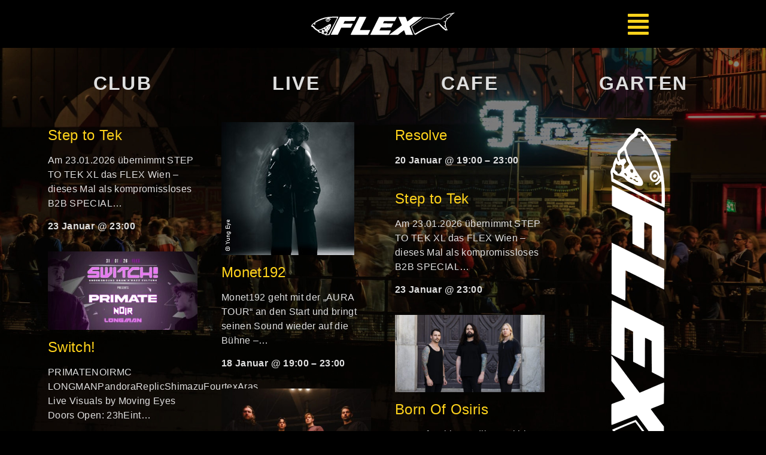

--- FILE ---
content_type: text/html; charset=UTF-8
request_url: https://flex.at/
body_size: 29463
content:
<!doctype html>
<html lang="de">
<head>
	<meta charset="UTF-8">
	<meta name="viewport" content="width=device-width, initial-scale=1">
	<link rel="profile" href="https://gmpg.org/xfn/11">
	<title>Flex</title>
<meta name='robots' content='max-image-preview:large' />
<link rel="alternate" type="application/rss+xml" title="Flex &raquo; Feed" href="https://flex.at/feed/" />
<link rel="alternate" type="application/rss+xml" title="Flex &raquo; Kommentar-Feed" href="https://flex.at/comments/feed/" />
<link rel="alternate" type="text/calendar" title="Flex &raquo; iCal Feed" href="https://flex.at/events/?ical=1" />
<link rel="alternate" title="oEmbed (JSON)" type="application/json+oembed" href="https://flex.at/wp-json/oembed/1.0/embed?url=https%3A%2F%2Fflex.at%2F" />
<link rel="alternate" title="oEmbed (XML)" type="text/xml+oembed" href="https://flex.at/wp-json/oembed/1.0/embed?url=https%3A%2F%2Fflex.at%2F&#038;format=xml" />
<style id='wp-img-auto-sizes-contain-inline-css'>
img:is([sizes=auto i],[sizes^="auto," i]){contain-intrinsic-size:3000px 1500px}
/*# sourceURL=wp-img-auto-sizes-contain-inline-css */
</style>
<link rel='stylesheet' id='wpsbc-style-css' href='https://flex.at/wp-content/plugins/wp-simple-booking-calendar-premium/assets/css/style-front-end.min.css?ver=8.4' media='all' />
<link rel='stylesheet' id='dashicons-css' href='https://flex.at/wp-includes/css/dashicons.min.css?ver=6.9' media='all' />
<link rel='stylesheet' id='tec-variables-skeleton-css' href='https://flex.at/wp-content/plugins/event-tickets/common/src/resources/css/variables-skeleton.min.css?ver=6.6.0.1' media='all' />
<link rel='stylesheet' id='tec-variables-full-css' href='https://flex.at/wp-content/plugins/event-tickets/common/src/resources/css/variables-full.min.css?ver=6.6.0.1' media='all' />
<link rel='stylesheet' id='event-tickets-tickets-css-css' href='https://flex.at/wp-content/plugins/event-tickets/src/resources/css/tickets.min.css?ver=5.22.0.1' media='all' />
<link rel='stylesheet' id='event-tickets-tickets-rsvp-css-css' href='https://flex.at/wp-content/plugins/event-tickets/src/resources/css/rsvp-v1.min.css?ver=5.22.0.1' media='all' />
<style id='wp-emoji-styles-inline-css'>

	img.wp-smiley, img.emoji {
		display: inline !important;
		border: none !important;
		box-shadow: none !important;
		height: 1em !important;
		width: 1em !important;
		margin: 0 0.07em !important;
		vertical-align: -0.1em !important;
		background: none !important;
		padding: 0 !important;
	}
/*# sourceURL=wp-emoji-styles-inline-css */
</style>
<link rel='stylesheet' id='tribe-events-v2-single-skeleton-css' href='https://flex.at/wp-content/plugins/the-events-calendar/src/resources/css/tribe-events-single-skeleton.min.css?ver=6.12.0.1' media='all' />
<link rel='stylesheet' id='tribe-events-v2-single-skeleton-full-css' href='https://flex.at/wp-content/plugins/the-events-calendar/src/resources/css/tribe-events-single-full.min.css?ver=6.12.0.1' media='all' />
<link rel='stylesheet' id='tec-events-elementor-widgets-base-styles-css' href='https://flex.at/wp-content/plugins/the-events-calendar/src/resources/css/integrations/plugins/elementor/widgets/widget-base.min.css?ver=6.12.0.1' media='all' />
<link rel='stylesheet' id='cmplz-general-css' href='https://flex.at/wp-content/plugins/complianz-gdpr/assets/css/cookieblocker.min.css?ver=1747722406' media='all' />
<link rel='stylesheet' id='elementor-frontend-css-css' href='https://flex.at/wp-content/plugins/elementor/assets/css/frontend.min.css?ver=6.9' media='all' />
<link rel='stylesheet' id='espbp-venuelayout1-css-css' href='https://flex.at/wp-content/plugins/event-single-page-builder-pro/assets/css/espbp-venue-template-1.css?ver=1.6.6' media='all' />
<link rel='stylesheet' id='espbp-venuelayout2-css-css' href='https://flex.at/wp-content/plugins/event-single-page-builder-pro/assets/css/espbp-venue-template-2.css?ver=1.6.6' media='all' />
<link rel='stylesheet' id='espbp-venuelayout3-css-css' href='https://flex.at/wp-content/plugins/event-single-page-builder-pro/assets/css/espbp-venue-template-3.css?ver=1.6.6' media='all' />
<link rel='stylesheet' id='espbp-organizerlayout1-css-css' href='https://flex.at/wp-content/plugins/event-single-page-builder-pro/assets/css/espbp-organizer-template-1.css?ver=1.6.6' media='all' />
<link rel='stylesheet' id='espbp-organizerlayout2-css-css' href='https://flex.at/wp-content/plugins/event-single-page-builder-pro/assets/css/espbp-organizer-template-2.css?ver=1.6.6' media='all' />
<link rel='stylesheet' id='espbp-organizerlayout3-css-css' href='https://flex.at/wp-content/plugins/event-single-page-builder-pro/assets/css/espbp-organizer-template-3.css?ver=1.6.6' media='all' />
<link rel='stylesheet' id='espbp-customicon-css-css' href='https://flex.at/wp-content/plugins/event-single-page-builder-pro/assets/css/espbp-custom-icon.css' media='all' />
<link rel='stylesheet' id='espbp-bootstrap-css-css' href='https://flex.at/wp-content/plugins/event-single-page-builder-pro/assets/css/espbp-bootstrap.css?ver=1.6.6' media='all' />
<link rel='stylesheet' id='wpuf-layout1-css' href='https://flex.at/wp-content/plugins/wp-user-frontend/assets/css/frontend-form/layout1.css?ver=4.1.4' media='all' />
<link rel='stylesheet' id='wpuf-frontend-forms-css' href='https://flex.at/wp-content/plugins/wp-user-frontend/assets/css/frontend-forms.css?ver=4.1.4' media='all' />
<link rel='stylesheet' id='wpuf-sweetalert2-css' href='https://flex.at/wp-content/plugins/wp-user-frontend/assets/vendor/sweetalert2/sweetalert2.css?ver=11.4.8' media='all' />
<link rel='stylesheet' id='wpuf-jquery-ui-css' href='https://flex.at/wp-content/plugins/wp-user-frontend/assets/css/jquery-ui-1.9.1.custom.css?ver=1.9.1' media='all' />
<link rel='stylesheet' id='hello-elementor-css' href='https://flex.at/wp-content/themes/hello-elementor/style.min.css?ver=3.3.0' media='all' />
<link rel='stylesheet' id='hello-elementor-theme-style-css' href='https://flex.at/wp-content/themes/hello-elementor/theme.min.css?ver=3.3.0' media='all' />
<link rel='stylesheet' id='hello-elementor-header-footer-css' href='https://flex.at/wp-content/themes/hello-elementor/header-footer.min.css?ver=3.3.0' media='all' />
<link rel='stylesheet' id='elementor-frontend-css' href='https://flex.at/wp-content/plugins/elementor/assets/css/frontend.min.css?ver=3.29.0' media='all' />
<link rel='stylesheet' id='elementor-post-2745-css' href='https://flex.at/wp-content/uploads/elementor/css/post-2745.css?ver=1747725403' media='all' />
<link rel='stylesheet' id='widget-image-css' href='https://flex.at/wp-content/plugins/elementor/assets/css/widget-image.min.css?ver=3.29.0' media='all' />
<link rel='stylesheet' id='e-sticky-css' href='https://flex.at/wp-content/plugins/elementor-pro/assets/css/modules/sticky.min.css?ver=3.29.0' media='all' />
<link rel='stylesheet' id='e-motion-fx-css' href='https://flex.at/wp-content/plugins/elementor-pro/assets/css/modules/motion-fx.min.css?ver=3.29.0' media='all' />
<link rel='stylesheet' id='widget-nav-menu-css' href='https://flex.at/wp-content/plugins/elementor-pro/assets/css/widget-nav-menu.min.css?ver=3.29.0' media='all' />
<link rel='stylesheet' id='e-animation-grow-rotate-css' href='https://flex.at/wp-content/plugins/elementor/assets/lib/animations/styles/e-animation-grow-rotate.min.css?ver=3.29.0' media='all' />
<link rel='stylesheet' id='e-animation-fadeInRight-css' href='https://flex.at/wp-content/plugins/elementor/assets/lib/animations/styles/fadeInRight.min.css?ver=3.29.0' media='all' />
<link rel='stylesheet' id='e-popup-css' href='https://flex.at/wp-content/plugins/elementor-pro/assets/css/conditionals/popup.min.css?ver=3.29.0' media='all' />
<link rel='stylesheet' id='elementor-icons-css' href='https://flex.at/wp-content/plugins/elementor/assets/lib/eicons/css/elementor-icons.min.css?ver=5.40.0' media='all' />
<link rel='stylesheet' id='widget-heading-css' href='https://flex.at/wp-content/plugins/elementor/assets/css/widget-heading.min.css?ver=3.29.0' media='all' />
<link rel='stylesheet' id='swiper-css' href='https://flex.at/wp-content/plugins/elementor/assets/lib/swiper/v8/css/swiper.min.css?ver=8.4.5' media='all' />
<link rel='stylesheet' id='e-swiper-css' href='https://flex.at/wp-content/plugins/elementor/assets/css/conditionals/e-swiper.min.css?ver=3.29.0' media='all' />
<link rel='stylesheet' id='widget-image-carousel-css' href='https://flex.at/wp-content/plugins/elementor/assets/css/widget-image-carousel.min.css?ver=3.29.0' media='all' />
<link rel='stylesheet' id='widget-icon-list-css' href='https://flex.at/wp-content/plugins/elementor/assets/css/widget-icon-list.min.css?ver=3.29.0' media='all' />
<link rel='stylesheet' id='widget-call-to-action-css' href='https://flex.at/wp-content/plugins/elementor-pro/assets/css/widget-call-to-action.min.css?ver=3.29.0' media='all' />
<link rel='stylesheet' id='e-transitions-css' href='https://flex.at/wp-content/plugins/elementor-pro/assets/css/conditionals/transitions.min.css?ver=3.29.0' media='all' />
<link rel='stylesheet' id='elementor-post-2861-css' href='https://flex.at/wp-content/uploads/elementor/css/post-2861.css?ver=1747725403' media='all' />
<link rel='stylesheet' id='elementor-post-3607-css' href='https://flex.at/wp-content/uploads/elementor/css/post-3607.css?ver=1747725403' media='all' />
<link rel='stylesheet' id='espbp-font-awesome-5-all-css' href='https://flex.at/wp-content/plugins/elementor/assets/lib/font-awesome/css/all.css?ver=1.6.6' media='all' />
<link rel='stylesheet' id='espbp-share-event-css-css' href='https://flex.at/wp-content/plugins/event-single-page-builder-pro/assets/css/espbp-share-event.css' media='all' />
<link rel='stylesheet' id='ewpe-font-awesome-5-all-css' href='https://flex.at/wp-content/plugins/elementor/assets/lib/font-awesome/css/all.css?ver=2.4.11' media='all' />
<link rel='stylesheet' id='ectbe-list-css-css' href='https://flex.at/wp-content/plugins/events-widgets-pro/depreciate/assets/css/ectbe-list.css?ver=2.4.11' media='all' />
<link rel='stylesheet' id='ectbe-common-styles-css' href='https://flex.at/wp-content/plugins/events-widgets-pro/depreciate/assets/css/common.css?ver=2.4.11' media='all' />
<link rel='stylesheet' id='elementor-post-2771-css' href='https://flex.at/wp-content/uploads/elementor/css/post-2771.css?ver=1747725403' media='all' />
<link rel='stylesheet' id='elementor-post-3618-css' href='https://flex.at/wp-content/uploads/elementor/css/post-3618.css?ver=1747725403' media='all' />
<link rel='stylesheet' id='event-tickets-rsvp-css' href='https://flex.at/wp-content/plugins/event-tickets/src/resources/css/rsvp.min.css?ver=5.22.0.1' media='all' />
<link rel='stylesheet' id='elementor-gf-local-sairacondensed-css' href='http://flex.at/wp-content/uploads/elementor/google-fonts/css/sairacondensed.css?ver=1747722434' media='all' />
<link rel='stylesheet' id='elementor-gf-local-poppins-css' href='http://flex.at/wp-content/uploads/elementor/google-fonts/css/poppins.css?ver=1747722439' media='all' />
<link rel='stylesheet' id='elementor-gf-local-sairasemicondensed-css' href='http://flex.at/wp-content/uploads/elementor/google-fonts/css/sairasemicondensed.css?ver=1747722444' media='all' />
<link rel='stylesheet' id='elementor-gf-local-barlow-css' href='http://flex.at/wp-content/uploads/elementor/google-fonts/css/barlow.css?ver=1747725409' media='all' />
<link rel='stylesheet' id='elementor-gf-local-saira-css' href='http://flex.at/wp-content/uploads/elementor/google-fonts/css/saira.css?ver=1747723876' media='all' />
<link rel='stylesheet' id='elementor-gf-local-montserrat-css' href='http://flex.at/wp-content/uploads/elementor/google-fonts/css/montserrat.css?ver=1747722454' media='all' />
<link rel='stylesheet' id='elementor-icons-shared-0-css' href='https://flex.at/wp-content/plugins/elementor/assets/lib/font-awesome/css/fontawesome.min.css?ver=5.15.3' media='all' />
<link rel='stylesheet' id='elementor-icons-fa-regular-css' href='https://flex.at/wp-content/plugins/elementor/assets/lib/font-awesome/css/regular.min.css?ver=5.15.3' media='all' />
<link rel='stylesheet' id='elementor-icons-fa-solid-css' href='https://flex.at/wp-content/plugins/elementor/assets/lib/font-awesome/css/solid.min.css?ver=5.15.3' media='all' />
<link rel='stylesheet' id='elementor-icons-fa-brands-css' href='https://flex.at/wp-content/plugins/elementor/assets/lib/font-awesome/css/brands.min.css?ver=5.15.3' media='all' />
<script src="https://flex.at/wp-includes/js/jquery/jquery.min.js?ver=3.7.1" id="jquery-core-js"></script>
<script src="https://flex.at/wp-includes/js/jquery/jquery-migrate.min.js?ver=3.4.1" id="jquery-migrate-js"></script>
<script src="https://flex.at/wp-includes/js/clipboard.min.js?ver=2.0.11" id="clipboard-js"></script>
<script src="https://flex.at/wp-includes/js/plupload/moxie.min.js?ver=1.3.5.1" id="moxiejs-js"></script>
<script src="https://flex.at/wp-includes/js/plupload/plupload.min.js?ver=2.1.9" id="plupload-js"></script>
<script src='https://flex.at/wp-content/plugins/event-tickets/common/src/resources/js/underscore-before.js'></script>
<script src="https://flex.at/wp-includes/js/underscore.min.js?ver=1.13.7" id="underscore-js"></script>
<script src='https://flex.at/wp-content/plugins/event-tickets/common/src/resources/js/underscore-after.js'></script>
<script src="https://flex.at/wp-includes/js/dist/dom-ready.min.js?ver=f77871ff7694fffea381" id="wp-dom-ready-js"></script>
<script src="https://flex.at/wp-includes/js/dist/hooks.min.js?ver=dd5603f07f9220ed27f1" id="wp-hooks-js"></script>
<script src="https://flex.at/wp-includes/js/dist/i18n.min.js?ver=c26c3dc7bed366793375" id="wp-i18n-js"></script>
<script id="wp-i18n-js-after">
wp.i18n.setLocaleData( { 'text direction\u0004ltr': [ 'ltr' ] } );
//# sourceURL=wp-i18n-js-after
</script>
<script id="wp-a11y-js-translations">
( function( domain, translations ) {
	var localeData = translations.locale_data[ domain ] || translations.locale_data.messages;
	localeData[""].domain = domain;
	wp.i18n.setLocaleData( localeData, domain );
} )( "default", {"translation-revision-date":"2026-01-15 01:08:34+0000","generator":"GlotPress\/4.0.3","domain":"messages","locale_data":{"messages":{"":{"domain":"messages","plural-forms":"nplurals=2; plural=n != 1;","lang":"de"},"Notifications":["Benachrichtigungen"]}},"comment":{"reference":"wp-includes\/js\/dist\/a11y.js"}} );
//# sourceURL=wp-a11y-js-translations
</script>
<script src="https://flex.at/wp-includes/js/dist/a11y.min.js?ver=cb460b4676c94bd228ed" id="wp-a11y-js"></script>
<script id="plupload-handlers-js-extra">
var pluploadL10n = {"queue_limit_exceeded":"Du hast versucht, zu viele Dateien in die Warteschlange zu stellen.","file_exceeds_size_limit":"%s \u00fcberschreitet das Upload-Limit f\u00fcr diese Website.","zero_byte_file":"Die ausgew\u00e4hlte Datei ist leer. Bitte versuch es mit einer anderen.","invalid_filetype":"Der Webserver kann diese Datei nicht verarbeiten.","not_an_image":"Diese Datei ist keine Bilddatei. Bitte probiere eine andere Datei.","image_memory_exceeded":"Speicherkapazit\u00e4t \u00fcberschritten. Bitte versuche es mit einer kleineren Datei.","image_dimensions_exceeded":"Die Datei ist gr\u00f6\u00dfer als die Maximalgr\u00f6\u00dfe. Bitte verwende eine kleinere Datei.","default_error":"Bei dem Upload ist ein Fehler aufgetreten. Bitte versuche es sp\u00e4ter erneut.","missing_upload_url":"Die Konfiguration ist fehlerhaft. Bitte wende dich an deinen Serveradministrator.","upload_limit_exceeded":"Du kannst nur 1 Datei hochladen.","http_error":"Unerwartete Antwort des Servers. Die Datei wurde m\u00f6glicherweise erfolgreich hochgeladen. Schau in der Mediathek nach oder lade die Seite neu.","http_error_image":"Der Server kann das Bild nicht verarbeiten. Dies kann vorkommen, wenn der Server besch\u00e4ftigt ist oder nicht genug Ressourcen hat, um die Aufgabe abzuschlie\u00dfen. Es k\u00f6nnte helfen, ein kleineres Bild hochzuladen. Die maximale Gr\u00f6\u00dfe sollte 2560\u00a0Pixel nicht \u00fcberschreiten.","upload_failed":"Der Upload ist fehlgeschlagen.","big_upload_failed":"Bitte versuche, diese Datei mit dem %1$sBrowser-Uploader%2$s hochzuladen.","big_upload_queued":"%s \u00fcberschreitet das Upload-Limit f\u00fcr den Mehrdateien-Uploader.","io_error":"IO-Fehler.","security_error":"Sicherheitsfehler.","file_cancelled":"Datei abgebrochen.","upload_stopped":"Upload gestoppt.","dismiss":"Verwerfen","crunching":"Wird verarbeitet\u00a0\u2026","deleted":"in den Papierkorb verschoben.","error_uploading":"\u201e%s\u201c konnte nicht hochgeladen werden.","unsupported_image":"Dieses Bild kann nicht in einem Webbrowser dargestellt werden. F\u00fcr ein optimales Ergebnis konvertiere es vor dem Hochladen in das JPEG-Format.","noneditable_image":"Der Webserver kann keine responsiven Bildergr\u00f6\u00dfen f\u00fcr dieses Bild erzeugen. Wandle es in JPEG oder PNG um, bevor du es hochl\u00e4dst.","file_url_copied":"Die Datei-URL wurde in deine Zwischenablage kopiert"};
//# sourceURL=plupload-handlers-js-extra
</script>
<script src="https://flex.at/wp-includes/js/plupload/handlers.min.js?ver=6.9" id="plupload-handlers-js"></script>
<link rel="https://api.w.org/" href="https://flex.at/wp-json/" /><link rel="alternate" title="JSON" type="application/json" href="https://flex.at/wp-json/wp/v2/pages/2861" /><link rel="EditURI" type="application/rsd+xml" title="RSD" href="https://flex.at/xmlrpc.php?rsd" />
<meta name="generator" content="WordPress 6.9" />
<link rel="canonical" href="https://flex.at/" />
<link rel='shortlink' href='https://flex.at/' />
<meta name="cdp-version" content="1.5.0" /><style type="text/css"></style><meta name="et-api-version" content="v1"><meta name="et-api-origin" content="https://flex.at"><link rel="https://theeventscalendar.com/" href="https://flex.at/wp-json/tribe/tickets/v1/" /><meta name="tec-api-version" content="v1"><meta name="tec-api-origin" content="https://flex.at"><link rel="alternate" href="https://flex.at/wp-json/tribe/events/v1/" />			<style>.cmplz-hidden {
					display: none !important;
				}</style>        <style>

        </style>
        <meta name="generator" content="Elementor 3.29.0; features: additional_custom_breakpoints, e_local_google_fonts; settings: css_print_method-external, google_font-enabled, font_display-swap">
			<style>
				.e-con.e-parent:nth-of-type(n+4):not(.e-lazyloaded):not(.e-no-lazyload),
				.e-con.e-parent:nth-of-type(n+4):not(.e-lazyloaded):not(.e-no-lazyload) * {
					background-image: none !important;
				}
				@media screen and (max-height: 1024px) {
					.e-con.e-parent:nth-of-type(n+3):not(.e-lazyloaded):not(.e-no-lazyload),
					.e-con.e-parent:nth-of-type(n+3):not(.e-lazyloaded):not(.e-no-lazyload) * {
						background-image: none !important;
					}
				}
				@media screen and (max-height: 640px) {
					.e-con.e-parent:nth-of-type(n+2):not(.e-lazyloaded):not(.e-no-lazyload),
					.e-con.e-parent:nth-of-type(n+2):not(.e-lazyloaded):not(.e-no-lazyload) * {
						background-image: none !important;
					}
				}
			</style>
			<link rel="icon" href="https://flex.at/wp-content/uploads/2022/05/cropped-Flex-Logo-weiss-32x32.png" sizes="32x32" />
<link rel="icon" href="https://flex.at/wp-content/uploads/2022/05/cropped-Flex-Logo-weiss-192x192.png" sizes="192x192" />
<link rel="apple-touch-icon" href="https://flex.at/wp-content/uploads/2022/05/cropped-Flex-Logo-weiss-180x180.png" />
<meta name="msapplication-TileImage" content="https://flex.at/wp-content/uploads/2022/05/cropped-Flex-Logo-weiss-270x270.png" />
		<style id="wp-custom-css">
			ul {
  list-style: none;
	padding: 10px;
      }

.tribe-events .tribe-events-calendar-month__calendar-event-title {
    overflow-wrap: anywhere;
    line-height: inherit;
    font-size: larger;
}

.ueberschrift{
	color: white;
	font-size: 20px;
}

.entry-grid-date{
	font-size: 20px;
}
.blog-grid-items article .entry-grid-meta {
	margin-bottom: 20px;}

.nav-container {
    display: none;
}
#slidebar {
	display: none;
}
	#logo {
    width: 300px;
}
.comments-section {
	display: none;
}

#logo img {
	max-width: 300px;
}

.blog-grid-items article .entry-grid-content {
    padding: 10px;
}

.posts-grid-wrap .vc-blog-grid-items article .btn {
    display: none;
}

	
	input, textarea, select {
		color: #333 !important;}

#site .wpb_tour_next_prev_nav a, .badge.new, .btn, .comment .reply a, .comments-link, .edit-link a:hover, .icon_column a:hover, .section-sign, .single-track .track-buttons a, .steps .step .step-number, .thumb-icon .icon, .widget .btn, .widget .button, .widget button, .widget input[type="button"], .widget input[type="reset"], .widget input[type="submit"], .widget table .buy-tickets:hover, .widget_tag_cloud .tagcloud a:hover, button, input[type="submit"] {
	color: #333;}


.wpsbc-legend {
	background: none;
border: 0px solid #f1f1f1;}

.wpsbc-container .wpsbc-calendars .wpsbc-calendar {
	background: #fff0;}

.wpsbc-container .wpsbc-calendars .wpsbc-calendar .wpsbc-calendar-header {
    background: #f5f5f500;
}

body .wpuf-dashboard-container .wpuf-dashboard-navigation a {
    color: #fff;
}

body .wpuf-menu-item.active a {
    color: rgb(255 211 28) !important;
}

body .wpuf-dashboard-container table.items-table a {
    color: #fff !important;
}
body .wpuf-dashboard-container table.items-table th, body .wpuf-dashboard-container table.items-table td {
	color: #fff;}

body .wpuf-message {
    background: #333;
    border: 1px solid #faebcc;
	color: #999;}

input, textarea, select {
	background-color: #444;
color: #fff !important;}

body .wpuf-info {
	background-color: #333;}

body .pass-strength-result.short{}

.pass-strength-result{
	color: #000;
}

body ul.wpuf-form li.has-error {
    background: #4444447a;
	color: #fff;
}

input[type="submit"], button, .btn, .widget .btn{
	color: #000 !important;
}

.mceu_8-button{	
	color: #fff !important;}


body ul.wpuf-form .wpuf-submit .wpuf-errors {
    background: #444;
	border: 1px solid #ddd;}


input[type="submit"], button, .btn, .widget .btn {
 margin: 0 0 0 0;
}

.kalender1{
	//border: 1px solid;
	background: rgba(100,100,100,0.3);
}

	div.kalander4{
		background: green !important;
	}

.widget button, .widget .button, .widget input[type="button"], .widget input[type="reset"], .widget input[type="submit"] {
    padding: 8px 8px;
}

@media only screen and (max-width: 600px) {
	
	h1{
		font-size: 20px;
	}

	h2{
		font-size: 30px;
	}
	h3.title_postlist{
		font-size: 16px;
	}
.termin_postlist{
	padding-left: 10px;
		font-size: 16px !important;
	}

}

.tribe-common button {
	color: white !important;
}

li.ecs-event{
	padding-bottom: 30px;
}

.ecs-excerpt{
	color: #DFDFDF;
}

span.duration.time{
	color: #DFDFDF;
	font-weight: bold;
}
		</style>
		<style id="kirki-inline-styles"></style><style id='global-styles-inline-css'>
:root{--wp--preset--aspect-ratio--square: 1;--wp--preset--aspect-ratio--4-3: 4/3;--wp--preset--aspect-ratio--3-4: 3/4;--wp--preset--aspect-ratio--3-2: 3/2;--wp--preset--aspect-ratio--2-3: 2/3;--wp--preset--aspect-ratio--16-9: 16/9;--wp--preset--aspect-ratio--9-16: 9/16;--wp--preset--color--black: #000000;--wp--preset--color--cyan-bluish-gray: #abb8c3;--wp--preset--color--white: #ffffff;--wp--preset--color--pale-pink: #f78da7;--wp--preset--color--vivid-red: #cf2e2e;--wp--preset--color--luminous-vivid-orange: #ff6900;--wp--preset--color--luminous-vivid-amber: #fcb900;--wp--preset--color--light-green-cyan: #7bdcb5;--wp--preset--color--vivid-green-cyan: #00d084;--wp--preset--color--pale-cyan-blue: #8ed1fc;--wp--preset--color--vivid-cyan-blue: #0693e3;--wp--preset--color--vivid-purple: #9b51e0;--wp--preset--gradient--vivid-cyan-blue-to-vivid-purple: linear-gradient(135deg,rgb(6,147,227) 0%,rgb(155,81,224) 100%);--wp--preset--gradient--light-green-cyan-to-vivid-green-cyan: linear-gradient(135deg,rgb(122,220,180) 0%,rgb(0,208,130) 100%);--wp--preset--gradient--luminous-vivid-amber-to-luminous-vivid-orange: linear-gradient(135deg,rgb(252,185,0) 0%,rgb(255,105,0) 100%);--wp--preset--gradient--luminous-vivid-orange-to-vivid-red: linear-gradient(135deg,rgb(255,105,0) 0%,rgb(207,46,46) 100%);--wp--preset--gradient--very-light-gray-to-cyan-bluish-gray: linear-gradient(135deg,rgb(238,238,238) 0%,rgb(169,184,195) 100%);--wp--preset--gradient--cool-to-warm-spectrum: linear-gradient(135deg,rgb(74,234,220) 0%,rgb(151,120,209) 20%,rgb(207,42,186) 40%,rgb(238,44,130) 60%,rgb(251,105,98) 80%,rgb(254,248,76) 100%);--wp--preset--gradient--blush-light-purple: linear-gradient(135deg,rgb(255,206,236) 0%,rgb(152,150,240) 100%);--wp--preset--gradient--blush-bordeaux: linear-gradient(135deg,rgb(254,205,165) 0%,rgb(254,45,45) 50%,rgb(107,0,62) 100%);--wp--preset--gradient--luminous-dusk: linear-gradient(135deg,rgb(255,203,112) 0%,rgb(199,81,192) 50%,rgb(65,88,208) 100%);--wp--preset--gradient--pale-ocean: linear-gradient(135deg,rgb(255,245,203) 0%,rgb(182,227,212) 50%,rgb(51,167,181) 100%);--wp--preset--gradient--electric-grass: linear-gradient(135deg,rgb(202,248,128) 0%,rgb(113,206,126) 100%);--wp--preset--gradient--midnight: linear-gradient(135deg,rgb(2,3,129) 0%,rgb(40,116,252) 100%);--wp--preset--font-size--small: 13px;--wp--preset--font-size--medium: 20px;--wp--preset--font-size--large: 36px;--wp--preset--font-size--x-large: 42px;--wp--preset--spacing--20: 0.44rem;--wp--preset--spacing--30: 0.67rem;--wp--preset--spacing--40: 1rem;--wp--preset--spacing--50: 1.5rem;--wp--preset--spacing--60: 2.25rem;--wp--preset--spacing--70: 3.38rem;--wp--preset--spacing--80: 5.06rem;--wp--preset--shadow--natural: 6px 6px 9px rgba(0, 0, 0, 0.2);--wp--preset--shadow--deep: 12px 12px 50px rgba(0, 0, 0, 0.4);--wp--preset--shadow--sharp: 6px 6px 0px rgba(0, 0, 0, 0.2);--wp--preset--shadow--outlined: 6px 6px 0px -3px rgb(255, 255, 255), 6px 6px rgb(0, 0, 0);--wp--preset--shadow--crisp: 6px 6px 0px rgb(0, 0, 0);}:root { --wp--style--global--content-size: 800px;--wp--style--global--wide-size: 1200px; }:where(body) { margin: 0; }.wp-site-blocks > .alignleft { float: left; margin-right: 2em; }.wp-site-blocks > .alignright { float: right; margin-left: 2em; }.wp-site-blocks > .aligncenter { justify-content: center; margin-left: auto; margin-right: auto; }:where(.wp-site-blocks) > * { margin-block-start: 24px; margin-block-end: 0; }:where(.wp-site-blocks) > :first-child { margin-block-start: 0; }:where(.wp-site-blocks) > :last-child { margin-block-end: 0; }:root { --wp--style--block-gap: 24px; }:root :where(.is-layout-flow) > :first-child{margin-block-start: 0;}:root :where(.is-layout-flow) > :last-child{margin-block-end: 0;}:root :where(.is-layout-flow) > *{margin-block-start: 24px;margin-block-end: 0;}:root :where(.is-layout-constrained) > :first-child{margin-block-start: 0;}:root :where(.is-layout-constrained) > :last-child{margin-block-end: 0;}:root :where(.is-layout-constrained) > *{margin-block-start: 24px;margin-block-end: 0;}:root :where(.is-layout-flex){gap: 24px;}:root :where(.is-layout-grid){gap: 24px;}.is-layout-flow > .alignleft{float: left;margin-inline-start: 0;margin-inline-end: 2em;}.is-layout-flow > .alignright{float: right;margin-inline-start: 2em;margin-inline-end: 0;}.is-layout-flow > .aligncenter{margin-left: auto !important;margin-right: auto !important;}.is-layout-constrained > .alignleft{float: left;margin-inline-start: 0;margin-inline-end: 2em;}.is-layout-constrained > .alignright{float: right;margin-inline-start: 2em;margin-inline-end: 0;}.is-layout-constrained > .aligncenter{margin-left: auto !important;margin-right: auto !important;}.is-layout-constrained > :where(:not(.alignleft):not(.alignright):not(.alignfull)){max-width: var(--wp--style--global--content-size);margin-left: auto !important;margin-right: auto !important;}.is-layout-constrained > .alignwide{max-width: var(--wp--style--global--wide-size);}body .is-layout-flex{display: flex;}.is-layout-flex{flex-wrap: wrap;align-items: center;}.is-layout-flex > :is(*, div){margin: 0;}body .is-layout-grid{display: grid;}.is-layout-grid > :is(*, div){margin: 0;}body{padding-top: 0px;padding-right: 0px;padding-bottom: 0px;padding-left: 0px;}a:where(:not(.wp-element-button)){text-decoration: underline;}:root :where(.wp-element-button, .wp-block-button__link){background-color: #32373c;border-width: 0;color: #fff;font-family: inherit;font-size: inherit;font-style: inherit;font-weight: inherit;letter-spacing: inherit;line-height: inherit;padding-top: calc(0.667em + 2px);padding-right: calc(1.333em + 2px);padding-bottom: calc(0.667em + 2px);padding-left: calc(1.333em + 2px);text-decoration: none;text-transform: inherit;}.has-black-color{color: var(--wp--preset--color--black) !important;}.has-cyan-bluish-gray-color{color: var(--wp--preset--color--cyan-bluish-gray) !important;}.has-white-color{color: var(--wp--preset--color--white) !important;}.has-pale-pink-color{color: var(--wp--preset--color--pale-pink) !important;}.has-vivid-red-color{color: var(--wp--preset--color--vivid-red) !important;}.has-luminous-vivid-orange-color{color: var(--wp--preset--color--luminous-vivid-orange) !important;}.has-luminous-vivid-amber-color{color: var(--wp--preset--color--luminous-vivid-amber) !important;}.has-light-green-cyan-color{color: var(--wp--preset--color--light-green-cyan) !important;}.has-vivid-green-cyan-color{color: var(--wp--preset--color--vivid-green-cyan) !important;}.has-pale-cyan-blue-color{color: var(--wp--preset--color--pale-cyan-blue) !important;}.has-vivid-cyan-blue-color{color: var(--wp--preset--color--vivid-cyan-blue) !important;}.has-vivid-purple-color{color: var(--wp--preset--color--vivid-purple) !important;}.has-black-background-color{background-color: var(--wp--preset--color--black) !important;}.has-cyan-bluish-gray-background-color{background-color: var(--wp--preset--color--cyan-bluish-gray) !important;}.has-white-background-color{background-color: var(--wp--preset--color--white) !important;}.has-pale-pink-background-color{background-color: var(--wp--preset--color--pale-pink) !important;}.has-vivid-red-background-color{background-color: var(--wp--preset--color--vivid-red) !important;}.has-luminous-vivid-orange-background-color{background-color: var(--wp--preset--color--luminous-vivid-orange) !important;}.has-luminous-vivid-amber-background-color{background-color: var(--wp--preset--color--luminous-vivid-amber) !important;}.has-light-green-cyan-background-color{background-color: var(--wp--preset--color--light-green-cyan) !important;}.has-vivid-green-cyan-background-color{background-color: var(--wp--preset--color--vivid-green-cyan) !important;}.has-pale-cyan-blue-background-color{background-color: var(--wp--preset--color--pale-cyan-blue) !important;}.has-vivid-cyan-blue-background-color{background-color: var(--wp--preset--color--vivid-cyan-blue) !important;}.has-vivid-purple-background-color{background-color: var(--wp--preset--color--vivid-purple) !important;}.has-black-border-color{border-color: var(--wp--preset--color--black) !important;}.has-cyan-bluish-gray-border-color{border-color: var(--wp--preset--color--cyan-bluish-gray) !important;}.has-white-border-color{border-color: var(--wp--preset--color--white) !important;}.has-pale-pink-border-color{border-color: var(--wp--preset--color--pale-pink) !important;}.has-vivid-red-border-color{border-color: var(--wp--preset--color--vivid-red) !important;}.has-luminous-vivid-orange-border-color{border-color: var(--wp--preset--color--luminous-vivid-orange) !important;}.has-luminous-vivid-amber-border-color{border-color: var(--wp--preset--color--luminous-vivid-amber) !important;}.has-light-green-cyan-border-color{border-color: var(--wp--preset--color--light-green-cyan) !important;}.has-vivid-green-cyan-border-color{border-color: var(--wp--preset--color--vivid-green-cyan) !important;}.has-pale-cyan-blue-border-color{border-color: var(--wp--preset--color--pale-cyan-blue) !important;}.has-vivid-cyan-blue-border-color{border-color: var(--wp--preset--color--vivid-cyan-blue) !important;}.has-vivid-purple-border-color{border-color: var(--wp--preset--color--vivid-purple) !important;}.has-vivid-cyan-blue-to-vivid-purple-gradient-background{background: var(--wp--preset--gradient--vivid-cyan-blue-to-vivid-purple) !important;}.has-light-green-cyan-to-vivid-green-cyan-gradient-background{background: var(--wp--preset--gradient--light-green-cyan-to-vivid-green-cyan) !important;}.has-luminous-vivid-amber-to-luminous-vivid-orange-gradient-background{background: var(--wp--preset--gradient--luminous-vivid-amber-to-luminous-vivid-orange) !important;}.has-luminous-vivid-orange-to-vivid-red-gradient-background{background: var(--wp--preset--gradient--luminous-vivid-orange-to-vivid-red) !important;}.has-very-light-gray-to-cyan-bluish-gray-gradient-background{background: var(--wp--preset--gradient--very-light-gray-to-cyan-bluish-gray) !important;}.has-cool-to-warm-spectrum-gradient-background{background: var(--wp--preset--gradient--cool-to-warm-spectrum) !important;}.has-blush-light-purple-gradient-background{background: var(--wp--preset--gradient--blush-light-purple) !important;}.has-blush-bordeaux-gradient-background{background: var(--wp--preset--gradient--blush-bordeaux) !important;}.has-luminous-dusk-gradient-background{background: var(--wp--preset--gradient--luminous-dusk) !important;}.has-pale-ocean-gradient-background{background: var(--wp--preset--gradient--pale-ocean) !important;}.has-electric-grass-gradient-background{background: var(--wp--preset--gradient--electric-grass) !important;}.has-midnight-gradient-background{background: var(--wp--preset--gradient--midnight) !important;}.has-small-font-size{font-size: var(--wp--preset--font-size--small) !important;}.has-medium-font-size{font-size: var(--wp--preset--font-size--medium) !important;}.has-large-font-size{font-size: var(--wp--preset--font-size--large) !important;}.has-x-large-font-size{font-size: var(--wp--preset--font-size--x-large) !important;}
/*# sourceURL=global-styles-inline-css */
</style>
</head>
<body data-cmplz=1 class="home wp-singular page-template page-template-elementor_header_footer page page-id-2861 wp-custom-logo wp-embed-responsive wp-theme-hello-elementor eio-default tribe-no-js tec-no-tickets-on-recurring tec-no-rsvp-on-recurring theme-default elementor-default elementor-template-full-width elementor-kit-2745 elementor-page elementor-page-2861 tribe-theme-hello-elementor">



<a class="skip-link screen-reader-text" href="#content">Zum Inhalt wechseln</a>

		<div data-elementor-type="header" data-elementor-id="3607" class="elementor elementor-3607 elementor-location-header" data-elementor-post-type="elementor_library">
					<section class="elementor-section elementor-top-section elementor-element elementor-element-1552dfd elementor-section-full_width elementor-section-stretched elementor-section-height-default elementor-section-height-default" data-id="1552dfd" data-element_type="section" data-settings="{&quot;background_background&quot;:&quot;classic&quot;,&quot;sticky&quot;:&quot;top&quot;,&quot;stretch_section&quot;:&quot;section-stretched&quot;,&quot;background_motion_fx_motion_fx_scrolling&quot;:&quot;yes&quot;,&quot;background_motion_fx_opacity_effect&quot;:&quot;yes&quot;,&quot;background_motion_fx_opacity_range&quot;:{&quot;unit&quot;:&quot;%&quot;,&quot;size&quot;:&quot;&quot;,&quot;sizes&quot;:{&quot;start&quot;:0,&quot;end&quot;:10}},&quot;background_motion_fx_range&quot;:&quot;page&quot;,&quot;background_motion_fx_opacity_direction&quot;:&quot;out-in&quot;,&quot;background_motion_fx_opacity_level&quot;:{&quot;unit&quot;:&quot;px&quot;,&quot;size&quot;:10,&quot;sizes&quot;:[]},&quot;background_motion_fx_devices&quot;:[&quot;desktop&quot;,&quot;tablet&quot;,&quot;mobile&quot;],&quot;sticky_on&quot;:[&quot;desktop&quot;,&quot;tablet&quot;,&quot;mobile&quot;],&quot;sticky_offset&quot;:0,&quot;sticky_effects_offset&quot;:0,&quot;sticky_anchor_link_offset&quot;:0}">
						<div class="elementor-container elementor-column-gap-default">
					<div class="elementor-column elementor-col-33 elementor-top-column elementor-element elementor-element-fe301a1" data-id="fe301a1" data-element_type="column" data-settings="{&quot;background_background&quot;:&quot;classic&quot;}">
			<div class="elementor-widget-wrap">
							</div>
		</div>
				<div class="elementor-column elementor-col-33 elementor-top-column elementor-element elementor-element-7573087" data-id="7573087" data-element_type="column">
			<div class="elementor-widget-wrap elementor-element-populated">
						<div class="elementor-element elementor-element-6dd052e elementor-widget elementor-widget-theme-site-logo elementor-widget-image" data-id="6dd052e" data-element_type="widget" data-widget_type="theme-site-logo.default">
				<div class="elementor-widget-container">
											<a href="https://flex.at">
			<img fetchpriority="high" width="992" height="156" src="https://flex.at/wp-content/uploads/2022/05/Flex-Logo-weiss.svg" class="attachment-full size-full wp-image-1384" alt="" />				</a>
											</div>
				</div>
					</div>
		</div>
				<div class="elementor-column elementor-col-33 elementor-top-column elementor-element elementor-element-81237e1" data-id="81237e1" data-element_type="column">
			<div class="elementor-widget-wrap elementor-element-populated">
						<div class="elementor-element elementor-element-2c88481 elementor-view-default elementor-widget elementor-widget-icon" data-id="2c88481" data-element_type="widget" data-widget_type="icon.default">
				<div class="elementor-widget-container">
							<div class="elementor-icon-wrapper">
			<a class="elementor-icon" href="#elementor-action%3Aaction%3Dpopup%3Aopen%26settings%3DeyJpZCI6IjM2MTgiLCJ0b2dnbGUiOmZhbHNlfQ%3D%3D">
			<i aria-hidden="true" class="fas fa-align-justify"></i>			</a>
		</div>
						</div>
				</div>
					</div>
		</div>
					</div>
		</section>
				</div>
				<div data-elementor-type="wp-page" data-elementor-id="2861" class="elementor elementor-2861" data-elementor-post-type="page">
						<section class="elementor-section elementor-top-section elementor-element elementor-element-4cb81875 elementor-section-full_width elementor-section-height-default elementor-section-height-default" data-id="4cb81875" data-element_type="section" data-settings="{&quot;background_background&quot;:&quot;classic&quot;}">
							<div class="elementor-background-overlay"></div>
							<div class="elementor-container elementor-column-gap-default">
					<div class="elementor-column elementor-col-25 elementor-top-column elementor-element elementor-element-e75e4fa" data-id="e75e4fa" data-element_type="column">
			<div class="elementor-widget-wrap elementor-element-populated">
						<div class="elementor-element elementor-element-807a1ca elementor-widget elementor-widget-text-editor" data-id="807a1ca" data-element_type="widget" data-widget_type="text-editor.default">
				<div class="elementor-widget-container">
									<h2>Club</h2>								</div>
				</div>
				<div class="elementor-element elementor-element-04772c4 elementor-widget elementor-widget-text-editor" data-id="04772c4" data-element_type="widget" data-widget_type="text-editor.default">
				<div class="elementor-widget-container">
									<ul class="ecs-event-list"><li class="ecs-event cafe_ecs_category club_ecs_category"><h4 class="entry-title summary"><a href="https://flex.at/event/step-to-tek-2/" rel="bookmark">Step to Tek</a></h4><p class="ecs-excerpt">Am 23.01.2026 übernimmt STEP TO TEK XL das FLEX Wien – dieses Mal als kompromissloses B2B SPECIAL&#8230;</p><span class="duration time"><span class="tribe-event-date-start">23 Januar @ 23:00</span></span></li><li class="ecs-event club_ecs_category"><a href="https://flex.at/event/switch/"><img decoding="async" width="380" height="199" src="https://flex.at/wp-content/uploads/2026/01/606043371_1402292528574368_1034929018232076706_n-380x199.jpg" class="attachment-medium size-medium wp-post-image" alt="" srcset="https://flex.at/wp-content/uploads/2026/01/606043371_1402292528574368_1034929018232076706_n-380x199.jpg 380w, https://flex.at/wp-content/uploads/2026/01/606043371_1402292528574368_1034929018232076706_n-1024x537.jpg 1024w, https://flex.at/wp-content/uploads/2026/01/606043371_1402292528574368_1034929018232076706_n-768x402.jpg 768w, https://flex.at/wp-content/uploads/2026/01/606043371_1402292528574368_1034929018232076706_n-1536x805.jpg 1536w, https://flex.at/wp-content/uploads/2026/01/606043371_1402292528574368_1034929018232076706_n.jpg 2000w" sizes="(max-width: 380px) 100vw, 380px" /></a><h4 class="entry-title summary"><a href="https://flex.at/event/switch/" rel="bookmark">Switch!</a></h4><p class="ecs-excerpt">PRIMATENOIRMC LONGMANPandoraReplicShimazuFourtexAras Live Visuals by Moving Eyes Doors Open: 23hEint&#8230;</p><span class="duration time"><span class="tribe-event-date-start">31 Januar @ 23:00</span></span></li><li class="ecs-event club_ecs_category"><a href="https://flex.at/event/charlie-sparks/"><img decoding="async" width="380" height="199" src="https://flex.at/wp-content/uploads/2026/01/Solaris-Charlie-Sparks-Header-v1-380x199.jpg" class="attachment-medium size-medium wp-post-image" alt="" srcset="https://flex.at/wp-content/uploads/2026/01/Solaris-Charlie-Sparks-Header-v1-380x199.jpg 380w, https://flex.at/wp-content/uploads/2026/01/Solaris-Charlie-Sparks-Header-v1-1024x536.jpg 1024w, https://flex.at/wp-content/uploads/2026/01/Solaris-Charlie-Sparks-Header-v1-768x402.jpg 768w, https://flex.at/wp-content/uploads/2026/01/Solaris-Charlie-Sparks-Header-v1-1536x804.jpg 1536w, https://flex.at/wp-content/uploads/2026/01/Solaris-Charlie-Sparks-Header-v1.jpg 1920w" sizes="(max-width: 380px) 100vw, 380px" /></a><h4 class="entry-title summary"><a href="https://flex.at/event/charlie-sparks/" rel="bookmark">CHARLIE SPARKS</a></h4><p class="ecs-excerpt">After almost a year of silence SOLARIS is finally back. This time at a venue known for a sound syste&#8230;</p><span class="duration time"><span class="tribe-event-date-start">20 Februar @ 23:00</span></span></li><li class="ecs-event club_ecs_category"><a href="https://flex.at/event/switch-3/"><img loading="lazy" decoding="async" width="380" height="199" src="https://flex.at/wp-content/uploads/2026/01/612055417_1404645275005760_2826749781123624573_n-380x199.jpg" class="attachment-medium size-medium wp-post-image" alt="" srcset="https://flex.at/wp-content/uploads/2026/01/612055417_1404645275005760_2826749781123624573_n-380x199.jpg 380w, https://flex.at/wp-content/uploads/2026/01/612055417_1404645275005760_2826749781123624573_n-1024x537.jpg 1024w, https://flex.at/wp-content/uploads/2026/01/612055417_1404645275005760_2826749781123624573_n-768x402.jpg 768w, https://flex.at/wp-content/uploads/2026/01/612055417_1404645275005760_2826749781123624573_n-1536x805.jpg 1536w, https://flex.at/wp-content/uploads/2026/01/612055417_1404645275005760_2826749781123624573_n.jpg 2048w" sizes="(max-width: 380px) 100vw, 380px" /></a><h4 class="entry-title summary"><a href="https://flex.at/event/switch-3/" rel="bookmark">Switch!</a></h4><p class="ecs-excerpt">Subsonic &#8220;Frequencies&#8221;Maze Pandora b2b SkoreDemasedSplintaConcept OneHoneyInta Selecta h&#8230;</p><span class="duration time"><span class="tribe-event-date-start">28 Februar @ 23:00</span></span></li></ul><script type="application/ld+json">
[{"@context":"http://schema.org","@type":"Event","name":"Step to Tek","description":"&lt;p&gt;Am 23.01.2026 \u00fcbernimmt STEP TO TEK XL das FLEX Wien \u2013 dieses Mal als kompromissloses B2B SPECIAL. Die ganze Nacht steht der Mainfloor im Zeichen von Back 2 Back Sets: [&hellip;]&lt;/p&gt;\\n","url":"https://flex.at/event/step-to-tek-2/","eventAttendanceMode":"https://schema.org/OfflineEventAttendanceMode","eventStatus":"https://schema.org/EventScheduled","startDate":"2026-01-23T23:00:00+01:00","endDate":"2026-01-23T23:00:00+01:00","performer":"Organization"},{"@context":"http://schema.org","@type":"Event","name":"Switch!","description":"&lt;p&gt;PRIMATENOIRMC LONGMANPandoraReplicShimazuFourtexAras Live Visuals by Moving Eyes Doors Open: 23hEintritt ab 16 Jahren&lt;/p&gt;\\n","image":"https://flex.at/wp-content/uploads/2026/01/606043371_1402292528574368_1034929018232076706_n.jpg","url":"https://flex.at/event/switch/","eventAttendanceMode":"https://schema.org/OfflineEventAttendanceMode","eventStatus":"https://schema.org/EventScheduled","startDate":"2026-01-31T23:00:00+01:00","endDate":"2026-01-31T23:00:00+01:00","performer":"Organization"},{"@context":"http://schema.org","@type":"Event","name":"CHARLIE SPARKS","description":"&lt;p&gt;After almost a year of silence SOLARIS is finally back. This time at a venue known for a sound system that pushes the bass through your bones. FLEX Vienna \u2013 [&hellip;]&lt;/p&gt;\\n","image":"https://flex.at/wp-content/uploads/2026/01/Solaris-Charlie-Sparks-Header-v1.jpg","url":"https://flex.at/event/charlie-sparks/","eventAttendanceMode":"https://schema.org/OfflineEventAttendanceMode","eventStatus":"https://schema.org/EventScheduled","startDate":"2026-02-20T23:00:00+01:00","endDate":"2026-02-20T23:00:00+01:00","performer":"Organization"},{"@context":"http://schema.org","@type":"Event","name":"Switch!","description":"&lt;p&gt;Subsonic &quot;Frequencies&quot;Maze Pandora b2b SkoreDemasedSplintaConcept OneHoneyInta Selecta hosted by MC Jimmy Danger Live Visuals by Moving Eyes Doors Open: 23hEintritt ab 16 Jahren&lt;/p&gt;\\n","image":"https://flex.at/wp-content/uploads/2026/01/612055417_1404645275005760_2826749781123624573_n.jpg","url":"https://flex.at/event/switch-3/","eventAttendanceMode":"https://schema.org/OfflineEventAttendanceMode","eventStatus":"https://schema.org/EventScheduled","startDate":"2026-02-28T23:00:00+01:00","endDate":"2026-02-28T23:00:00+01:00","performer":"Organization"}]
</script><!--
 Event listing powered by The Events Calendar Shortcode
 https://eventcalendarnewsletter.com/the-events-calendar-shortcode/ 
-->								</div>
				</div>
					</div>
		</div>
				<div class="elementor-column elementor-col-25 elementor-top-column elementor-element elementor-element-5e069c2" data-id="5e069c2" data-element_type="column">
			<div class="elementor-widget-wrap elementor-element-populated">
						<div class="elementor-element elementor-element-b75094b elementor-widget elementor-widget-text-editor" data-id="b75094b" data-element_type="widget" data-widget_type="text-editor.default">
				<div class="elementor-widget-container">
									<h2>Live</h2>								</div>
				</div>
				<div class="elementor-element elementor-element-5c10036 elementor-widget elementor-widget-text-editor" data-id="5c10036" data-element_type="widget" data-widget_type="text-editor.default">
				<div class="elementor-widget-container">
									<ul class="ecs-event-list"><li class="ecs-event live_ecs_category"><a href="https://flex.at/event/monet192/"><img loading="lazy" decoding="async" width="222" height="222" src="https://flex.at/wp-content/uploads/2025/12/monet192-2026-c-yung-eye-m.jpeg" class="attachment-medium size-medium wp-post-image" alt="" srcset="https://flex.at/wp-content/uploads/2025/12/monet192-2026-c-yung-eye-m.jpeg 222w, https://flex.at/wp-content/uploads/2025/12/monet192-2026-c-yung-eye-m-150x150.jpeg 150w" sizes="(max-width: 222px) 100vw, 222px" /></a><h4 class="entry-title summary"><a href="https://flex.at/event/monet192/" rel="bookmark">Monet192</a></h4><p class="ecs-excerpt">Monet192 geht mit der „AURA TOUR“ an den Start und bringt seinen Sound wieder auf die Bühne –&#8230;</p><span class="duration time"><span class="tribe-event-date-start">18 Januar @ 19:00</span> &#8211; <span class="tribe-event-time">23:00</span></span></li><li class="ecs-event live_ecs_category"><a href="https://flex.at/event/counterparts/"><img loading="lazy" decoding="async" width="380" height="214" src="https://flex.at/wp-content/uploads/2025/12/67205-18368-_MAIN-PROMO_-COUNTERPARTS-LIGHTS-RETOUCHED-querformat-448x252-1-380x214.jpeg" class="attachment-medium size-medium wp-post-image" alt="" srcset="https://flex.at/wp-content/uploads/2025/12/67205-18368-_MAIN-PROMO_-COUNTERPARTS-LIGHTS-RETOUCHED-querformat-448x252-1-380x214.jpeg 380w, https://flex.at/wp-content/uploads/2025/12/67205-18368-_MAIN-PROMO_-COUNTERPARTS-LIGHTS-RETOUCHED-querformat-448x252-1.jpeg 448w" sizes="(max-width: 380px) 100vw, 380px" /></a><h4 class="entry-title summary"><a href="https://flex.at/event/counterparts/" rel="bookmark">Counterparts</a></h4><p class="ecs-excerpt">CounterpartsHeadliner SunamiSpecial Guest One Step CloserSpecial Guest God ComplexSpecial Guest COUN&#8230;</p><span class="duration time"><span class="tribe-event-date-start">24 Januar @ 19:00</span> &#8211; <span class="tribe-event-time">23:00</span></span></li><li class="ecs-event live_ecs_category"><a href="https://flex.at/event/earl-sweatshirt/"><img loading="lazy" decoding="async" width="380" height="127" src="https://flex.at/wp-content/uploads/2025/09/w3840quality90fitscale-down-1-380x127.jpeg" class="attachment-medium size-medium wp-post-image" alt="" srcset="https://flex.at/wp-content/uploads/2025/09/w3840quality90fitscale-down-1-380x127.jpeg 380w, https://flex.at/wp-content/uploads/2025/09/w3840quality90fitscale-down-1-1024x341.jpeg 1024w, https://flex.at/wp-content/uploads/2025/09/w3840quality90fitscale-down-1-768x256.jpeg 768w, https://flex.at/wp-content/uploads/2025/09/w3840quality90fitscale-down-1-1536x511.jpeg 1536w, https://flex.at/wp-content/uploads/2025/09/w3840quality90fitscale-down-1.jpeg 1910w" sizes="(max-width: 380px) 100vw, 380px" /></a><h4 class="entry-title summary"><a href="https://flex.at/event/earl-sweatshirt/" rel="bookmark">Earl Sweatshirt//sold out!</a></h4><p class="ecs-excerpt">For over a decade, the rapper Earl Sweatshirt has galvanized fans with his virtuosic storytelling, g&#8230;</p><span class="duration time"><span class="tribe-event-date-start">31 Januar @ 19:00</span> &#8211; <span class="tribe-event-time">23:00</span></span></li><li class="ecs-event live_ecs_category"><a href="https://flex.at/event/kim-dracula/"><img loading="lazy" decoding="async" width="251" height="300" src="https://flex.at/wp-content/uploads/2025/10/KD_02-1-251x300.png" class="attachment-medium size-medium wp-post-image" alt="" srcset="https://flex.at/wp-content/uploads/2025/10/KD_02-1-251x300.png 251w, https://flex.at/wp-content/uploads/2025/10/KD_02-1-858x1024.png 858w, https://flex.at/wp-content/uploads/2025/10/KD_02-1-768x917.png 768w, https://flex.at/wp-content/uploads/2025/10/KD_02-1-1286x1536.png 1286w, https://flex.at/wp-content/uploads/2025/10/KD_02-1-1715x2048.png 1715w, https://flex.at/wp-content/uploads/2025/10/KD_02-1.png 1984w" sizes="(max-width: 251px) 100vw, 251px" /></a><h4 class="entry-title summary"><a href="https://flex.at/event/kim-dracula/" rel="bookmark">Kim Dracula</a></h4><p class="ecs-excerpt">Kim Dracula    Surfacing from the flesh-eating diseases and torrential wildfires of Australia, Kim&#8230;</p><span class="duration time"><span class="tribe-event-date-start">5 Februar @ 19:00</span> &#8211; <span class="tribe-event-time">23:00</span></span></li><li class="ecs-event live_ecs_category"><a href="https://flex.at/event/pa69/"><img loading="lazy" decoding="async" width="380" height="127" src="https://flex.at/wp-content/uploads/2025/12/w3840quality90fitscale-down-380x127.jpeg" class="attachment-medium size-medium wp-post-image" alt="" srcset="https://flex.at/wp-content/uploads/2025/12/w3840quality90fitscale-down-380x127.jpeg 380w, https://flex.at/wp-content/uploads/2025/12/w3840quality90fitscale-down-1024x341.jpeg 1024w, https://flex.at/wp-content/uploads/2025/12/w3840quality90fitscale-down-768x256.jpeg 768w, https://flex.at/wp-content/uploads/2025/12/w3840quality90fitscale-down-1536x511.jpeg 1536w, https://flex.at/wp-content/uploads/2025/12/w3840quality90fitscale-down.jpeg 1910w" sizes="(max-width: 380px) 100vw, 380px" /></a><h4 class="entry-title summary"><a href="https://flex.at/event/pa69/" rel="bookmark">PA69</a></h4><p class="ecs-excerpt">Altersbegrenzung: ab 16Jahren PA69 – man spricht das “PA” englisch und das “69” deutsch �&#8230;</p><span class="duration time"><span class="tribe-event-date-start">12 Februar @ 19:00</span> &#8211; <span class="tribe-event-time">23:00</span></span></li></ul><script type="application/ld+json">
[{"@context":"http://schema.org","@type":"Event","name":"Monet192","description":"&lt;p&gt;Monet192 geht mit der \u201eAURA TOUR\u201c an den Start und bringt seinen Sound wieder auf die B\u00fchne \u2013 auch in \u00d6sterreich. Die Tour ist in zwei Bl\u00f6cke f\u00fcr 2025 und [&hellip;]&lt;/p&gt;\\n","image":"https://flex.at/wp-content/uploads/2025/12/monet192-2026-c-yung-eye-m.jpeg","url":"https://flex.at/event/monet192/","eventAttendanceMode":"https://schema.org/OfflineEventAttendanceMode","eventStatus":"https://schema.org/EventScheduled","startDate":"2026-01-18T19:00:00+01:00","endDate":"2026-01-18T23:00:00+01:00","performer":"Organization"},{"@context":"http://schema.org","@type":"Event","name":"Counterparts","description":"&lt;p&gt;CounterpartsHeadliner SunamiSpecial Guest One Step CloserSpecial Guest God ComplexSpecial Guest COUNTERPARTS Heaven Let Them Die 2026 Seit ihrer Gr\u00fcndung im Jahr 2007 haben sich Counterparts \u2013 bestehend aus Brendan Murphy, [&hellip;]&lt;/p&gt;\\n","image":"https://flex.at/wp-content/uploads/2025/12/67205-18368-_MAIN-PROMO_-COUNTERPARTS-LIGHTS-RETOUCHED-querformat-448x252-1.jpeg","url":"https://flex.at/event/counterparts/","eventAttendanceMode":"https://schema.org/OfflineEventAttendanceMode","eventStatus":"https://schema.org/EventScheduled","startDate":"2026-01-24T19:00:00+01:00","endDate":"2026-01-24T23:00:00+01:00","performer":"Organization"},{"@context":"http://schema.org","@type":"Event","name":"Earl Sweatshirt//sold out!","description":"&lt;p&gt;For over a decade, the rapper Earl Sweatshirt has galvanized fans with his virtuosic storytelling, generous vulnerability, and lyrical gift. A wunderkind that emerged at just 16 from the raw [&hellip;]&lt;/p&gt;\\n","image":"https://flex.at/wp-content/uploads/2025/09/w3840quality90fitscale-down-1.jpeg","url":"https://flex.at/event/earl-sweatshirt/","eventAttendanceMode":"https://schema.org/OfflineEventAttendanceMode","eventStatus":"https://schema.org/EventScheduled","startDate":"2026-01-31T19:00:00+01:00","endDate":"2026-01-31T23:00:00+01:00","performer":"Organization"},{"@context":"http://schema.org","@type":"Event","name":"Kim Dracula","description":"&lt;p&gt;Kim Dracula\u00a0 \u00a0 Surfacing from the flesh-eating diseases and torrential wildfires of Australia, Kim Dracula has arrived to create turbulent, creative art that mirrors the chaotic world around us. On [&hellip;]&lt;/p&gt;\\n","image":"https://flex.at/wp-content/uploads/2025/10/KD_02-1.png","url":"https://flex.at/event/kim-dracula/","eventAttendanceMode":"https://schema.org/OfflineEventAttendanceMode","eventStatus":"https://schema.org/EventScheduled","startDate":"2026-02-05T19:00:00+01:00","endDate":"2026-02-05T23:00:00+01:00","performer":"Organization"},{"@context":"http://schema.org","@type":"Event","name":"PA69","description":"&lt;p&gt;Altersbegrenzung: ab 16Jahren PA69 \u2013 man spricht das \u201cPA\u201d englisch und das \u201c69\u201d deutsch \u2013 sind eine Rap-Formation aus Berlin. \u00dcber die Identit\u00e4t der drei rosa maskierten Rapper DJ DOPE, [&hellip;]&lt;/p&gt;\\n","image":"https://flex.at/wp-content/uploads/2025/12/w3840quality90fitscale-down.jpeg","url":"https://flex.at/event/pa69/","eventAttendanceMode":"https://schema.org/OfflineEventAttendanceMode","eventStatus":"https://schema.org/EventScheduled","startDate":"2026-02-12T19:00:00+01:00","endDate":"2026-02-12T23:00:00+01:00","performer":"Organization"}]
</script><!--
 Event listing powered by The Events Calendar Shortcode
 https://eventcalendarnewsletter.com/the-events-calendar-shortcode/ 
-->								</div>
				</div>
					</div>
		</div>
				<div class="elementor-column elementor-col-25 elementor-top-column elementor-element elementor-element-8011924" data-id="8011924" data-element_type="column">
			<div class="elementor-widget-wrap elementor-element-populated">
						<div class="elementor-element elementor-element-4fc7bad elementor-widget elementor-widget-text-editor" data-id="4fc7bad" data-element_type="widget" data-widget_type="text-editor.default">
				<div class="elementor-widget-container">
									<h2>Cafe</h2>								</div>
				</div>
				<div class="elementor-element elementor-element-c63ba29 elementor-widget elementor-widget-text-editor" data-id="c63ba29" data-element_type="widget" data-widget_type="text-editor.default">
				<div class="elementor-widget-container">
									<ul class="ecs-event-list"><li class="ecs-event cafe_ecs_category"><h4 class="entry-title summary"><a href="https://flex.at/event/resolve/" rel="bookmark">Resolve</a></h4><p class="ecs-excerpt"></p><span class="duration time"><span class="tribe-event-date-start">20 Januar @ 19:00</span> &#8211; <span class="tribe-event-time">23:00</span></span></li><li class="ecs-event cafe_ecs_category club_ecs_category"><h4 class="entry-title summary"><a href="https://flex.at/event/step-to-tek-2/" rel="bookmark">Step to Tek</a></h4><p class="ecs-excerpt">Am 23.01.2026 übernimmt STEP TO TEK XL das FLEX Wien – dieses Mal als kompromissloses B2B SPECIAL&#8230;</p><span class="duration time"><span class="tribe-event-date-start">23 Januar @ 23:00</span></span></li><li class="ecs-event cafe_ecs_category"><a href="https://flex.at/event/born-of-osiris/"><img loading="lazy" decoding="async" width="380" height="196" src="https://flex.at/wp-content/uploads/2025/12/67817-18698-Born-Of-Osiris-Promo-2025-querformat-1280x660-1-380x196.jpeg" class="attachment-medium size-medium wp-post-image" alt="" srcset="https://flex.at/wp-content/uploads/2025/12/67817-18698-Born-Of-Osiris-Promo-2025-querformat-1280x660-1-380x196.jpeg 380w, https://flex.at/wp-content/uploads/2025/12/67817-18698-Born-Of-Osiris-Promo-2025-querformat-1280x660-1-1024x528.jpeg 1024w, https://flex.at/wp-content/uploads/2025/12/67817-18698-Born-Of-Osiris-Promo-2025-querformat-1280x660-1-768x396.jpeg 768w, https://flex.at/wp-content/uploads/2025/12/67817-18698-Born-Of-Osiris-Promo-2025-querformat-1280x660-1.jpeg 1280w" sizes="(max-width: 380px) 100vw, 380px" /></a><h4 class="entry-title summary"><a href="https://flex.at/event/born-of-osiris/" rel="bookmark">Born Of Osiris</a></h4><p class="ecs-excerpt">Born Of OsirisHeadliner Within DestructionSpecial Guest Aversions CrownSpecial Guest Larcenia RoeSpe&#8230;</p><span class="duration time"><span class="tribe-event-date-start">24 Januar @ 19:00</span> &#8211; <span class="tribe-event-time">23:00</span></span></li><li class="ecs-event cafe_ecs_category"><a href="https://flex.at/event/absent/"><img loading="lazy" decoding="async" width="380" height="198" src="https://flex.at/wp-content/uploads/2025/12/554978830_1205488541614536_7765338964355075466_n-380x198.jpeg" class="attachment-medium size-medium wp-post-image" alt="" srcset="https://flex.at/wp-content/uploads/2025/12/554978830_1205488541614536_7765338964355075466_n-380x198.jpeg 380w, https://flex.at/wp-content/uploads/2025/12/554978830_1205488541614536_7765338964355075466_n-1024x535.jpeg 1024w, https://flex.at/wp-content/uploads/2025/12/554978830_1205488541614536_7765338964355075466_n-768x401.jpeg 768w, https://flex.at/wp-content/uploads/2025/12/554978830_1205488541614536_7765338964355075466_n.jpeg 1080w" sizes="(max-width: 380px) 100vw, 380px" /></a><h4 class="entry-title summary"><a href="https://flex.at/event/absent/" rel="bookmark">absent</a></h4><p class="ecs-excerpt"></p><span class="duration time"><span class="tribe-event-date-start">8 Februar @ 19:00</span> &#8211; <span class="tribe-event-time">23:00</span></span></li><li class="ecs-event cafe_ecs_category"><a href="https://flex.at/event/lusaint/"><img loading="lazy" decoding="async" width="380" height="196" src="https://flex.at/wp-content/uploads/2025/12/69125-19410-EDITS-4-querformat-1280x660-1-380x196.jpeg" class="attachment-medium size-medium wp-post-image" alt="" srcset="https://flex.at/wp-content/uploads/2025/12/69125-19410-EDITS-4-querformat-1280x660-1-380x196.jpeg 380w, https://flex.at/wp-content/uploads/2025/12/69125-19410-EDITS-4-querformat-1280x660-1-1024x528.jpeg 1024w, https://flex.at/wp-content/uploads/2025/12/69125-19410-EDITS-4-querformat-1280x660-1-768x396.jpeg 768w, https://flex.at/wp-content/uploads/2025/12/69125-19410-EDITS-4-querformat-1280x660-1.jpeg 1280w" sizes="(max-width: 380px) 100vw, 380px" /></a><h4 class="entry-title summary"><a href="https://flex.at/event/lusaint/" rel="bookmark">Lusaint</a></h4><p class="ecs-excerpt"></p><span class="duration time"><span class="tribe-event-date-start">15 März @ 19:00</span> &#8211; <span class="tribe-event-time">23:00</span></span></li></ul><script type="application/ld+json">
[{"@context":"http://schema.org","@type":"Event","name":"Resolve","description":"","url":"https://flex.at/event/resolve/","eventAttendanceMode":"https://schema.org/OfflineEventAttendanceMode","eventStatus":"https://schema.org/EventScheduled","startDate":"2026-01-20T19:00:00+01:00","endDate":"2026-01-20T23:00:00+01:00","performer":"Organization"},{"@context":"http://schema.org","@type":"Event","name":"Step to Tek","description":"&lt;p&gt;Am 23.01.2026 \u00fcbernimmt STEP TO TEK XL das FLEX Wien \u2013 dieses Mal als kompromissloses B2B SPECIAL. Die ganze Nacht steht der Mainfloor im Zeichen von Back 2 Back Sets: [&hellip;]&lt;/p&gt;\\n","url":"https://flex.at/event/step-to-tek-2/","eventAttendanceMode":"https://schema.org/OfflineEventAttendanceMode","eventStatus":"https://schema.org/EventScheduled","startDate":"2026-01-23T23:00:00+01:00","endDate":"2026-01-23T23:00:00+01:00","performer":"Organization"},{"@context":"http://schema.org","@type":"Event","name":"Born Of Osiris","description":"&lt;p&gt;Born Of OsirisHeadliner Within DestructionSpecial Guest Aversions CrownSpecial Guest Larcenia RoeSpecial Guest Die Show wird von der Szene Wien ins Flex Caf\u00e9 verlegt. Bereits gekaufte Tickets behalten ihre G\u00fcltigkeit! Illinois [&hellip;]&lt;/p&gt;\\n","image":"https://flex.at/wp-content/uploads/2025/12/67817-18698-Born-Of-Osiris-Promo-2025-querformat-1280x660-1.jpeg","url":"https://flex.at/event/born-of-osiris/","eventAttendanceMode":"https://schema.org/OfflineEventAttendanceMode","eventStatus":"https://schema.org/EventScheduled","startDate":"2026-01-24T19:00:00+01:00","endDate":"2026-01-24T23:00:00+01:00","performer":"Organization"},{"@context":"http://schema.org","@type":"Event","name":"absent","description":"","image":"https://flex.at/wp-content/uploads/2025/12/554978830_1205488541614536_7765338964355075466_n.jpeg","url":"https://flex.at/event/absent/","eventAttendanceMode":"https://schema.org/OfflineEventAttendanceMode","eventStatus":"https://schema.org/EventScheduled","startDate":"2026-02-08T19:00:00+01:00","endDate":"2026-02-08T23:00:00+01:00","performer":"Organization"},{"@context":"http://schema.org","@type":"Event","name":"Lusaint","description":"","image":"https://flex.at/wp-content/uploads/2025/12/69125-19410-EDITS-4-querformat-1280x660-1.jpeg","url":"https://flex.at/event/lusaint/","eventAttendanceMode":"https://schema.org/OfflineEventAttendanceMode","eventStatus":"https://schema.org/EventScheduled","startDate":"2026-03-15T19:00:00+01:00","endDate":"2026-03-15T23:00:00+01:00","performer":"Organization"}]
</script><!--
 Event listing powered by The Events Calendar Shortcode
 https://eventcalendarnewsletter.com/the-events-calendar-shortcode/ 
-->								</div>
				</div>
					</div>
		</div>
				<div class="elementor-column elementor-col-25 elementor-top-column elementor-element elementor-element-b7b8fa8" data-id="b7b8fa8" data-element_type="column">
			<div class="elementor-widget-wrap elementor-element-populated">
						<div class="elementor-element elementor-element-38a3bdf elementor-widget elementor-widget-text-editor" data-id="38a3bdf" data-element_type="widget" data-widget_type="text-editor.default">
				<div class="elementor-widget-container">
									<h2>Garten</h2>								</div>
				</div>
				<div class="elementor-element elementor-element-dbf62ce elementor-widget elementor-widget-text-editor" data-id="dbf62ce" data-element_type="widget" data-widget_type="text-editor.default">
				<div class="elementor-widget-container">
									<div class="ecs-no-events"> </div>								</div>
				</div>
				<div class="elementor-element elementor-element-608c37d elementor-hidden-mobile elementor-widget elementor-widget-image" data-id="608c37d" data-element_type="widget" data-widget_type="image.default">
				<div class="elementor-widget-container">
															<img loading="lazy" decoding="async" width="110" height="700" src="https://flex.at/wp-content/uploads/2023/05/Flex-Logo-weiss_700.png" class="attachment-full size-full wp-image-3837" alt="" srcset="https://flex.at/wp-content/uploads/2023/05/Flex-Logo-weiss_700.png 110w, https://flex.at/wp-content/uploads/2023/05/Flex-Logo-weiss_700-47x300.png 47w" sizes="(max-width: 110px) 100vw, 110px" />															</div>
				</div>
					</div>
		</div>
					</div>
		</section>
				<section class="elementor-section elementor-top-section elementor-element elementor-element-449ac9d elementor-section-boxed elementor-section-height-default elementor-section-height-default" data-id="449ac9d" data-element_type="section" id="letthebeat" data-settings="{&quot;background_background&quot;:&quot;classic&quot;}">
						<div class="elementor-container elementor-column-gap-default">
					<div class="elementor-column elementor-col-100 elementor-top-column elementor-element elementor-element-cdacd9f" data-id="cdacd9f" data-element_type="column">
			<div class="elementor-widget-wrap elementor-element-populated">
						<div class="elementor-element elementor-element-2a088e2e elementor-widget elementor-widget-heading" data-id="2a088e2e" data-element_type="widget" data-widget_type="heading.default">
				<div class="elementor-widget-container">
					<h2 class="elementor-heading-title elementor-size-default">UPCOMING</h2>				</div>
				</div>
				<div class="elementor-element elementor-element-2da74a2 ectbe-load-morecenter elementor-widget elementor-widget-the-events-calendar-addon" data-id="2da74a2" data-element_type="widget" data-widget_type="the-events-calendar-addon.default">
				<div class="elementor-widget-container">
					<!=========Events list Template 2.4.11=========><script type="application/ld+json">
[{"@context":"http://schema.org","@type":"Event","name":"Home","description":"&lt;p&gt;ClubLiveCafeGarten /*! elementor - v3.18.0 - 20-12-2023 */ .elementor-widget-image{text-align:center}.elementor-widget-image a{display:inline-block}.elementor-widget-image a img{width:48px}.elementor-widget-image img{vertical-align:middle;display:inline-block} /*! elementor - v3.18.0 - 20-12-2023 */ .elementor-heading-title{padding:0;margin:0;line-height:1}.elementor-widget-heading .elementor-heading-title&gt;a{color:inherit;font-size:inherit;line-height:inherit}.elementor-widget-heading .elementor-heading-title.elementor-size-small{font-size:15px}.elementor-widget-heading .elementor-heading-title.elementor-size-medium{font-size:19px}.elementor-widget-heading .elementor-heading-title.elementor-size-large{font-size:29px}.elementor-widget-heading .elementor-heading-title.elementor-size-xl{font-size:39px}.elementor-widget-heading .elementor-heading-title.elementor-size-xxl{font-size:59px}UPCOMING Januar 202406 Jan [&hellip;]&lt;/p&gt;\\n","url":"https://flex.at/","eventAttendanceMode":"https://schema.org/OfflineEventAttendanceMode","eventStatus":"https://schema.org/EventScheduled","startDate":"2026-01-18T07:22:28+01:00","endDate":"2026-01-18T07:22:28+01:00","performer":"Organization"}]
</script><div id="ectbe-wrapper-2da74a2" class="ectbe-wrapper ectbe-list-wrapper "><div class="ectbe-content"><div class="ectbe-month-header ectbe-simple-event">Januar 2026</div><div id="event-7271" class="ectbe-inner-wrapper ectbe-simple-event "><div class="ectbe-date-wrp elementor-repeater-item-dd81c19"><span class="ectbe-ev-day">18</span>
                                    <span class="ectbe-ev-mo">Jan.</span>
                                    </div>			<div class="ectbe-nested-content elementor-repeater-item-32cbd6c">
				<div class="ectbe-ev-cate elementor-repeater-item-bf40761"><ul class="ectbe-evt-category"><li class="ectbe-each-cate"><a href="https://flex.at/events/kategorie/live/">Live</a></li></ul></div><h2 class="ectbe-evt-title elementor-repeater-item-f75b093">Monet192</h2><div class="ectbe-evt-time elementor-repeater-item-fd61cbc"><i aria-hidden="true" class="far fa-clock"></i>19:00 - 23:00</div><div class="ectbe-evt-description  elementor-repeater-item-49efc55">Monet192 geht mit der „AURA TOUR“ an den Start und bringt seinen Sound wieder auf die Bühne – auch in Österreich. Die Tour ist in...</div><div class="ectbe-evt-more-box elementor-repeater-item-83409ae"><a class="ectbe-evt-read-more" href="https://flex.at/event/monet192/">Find Out More</a></div>			</div>
			<div class="ectbe-evt-img elementor-repeater-item-a4c335e"><a class="" href="https://flex.at/event/monet192/"><img src= "https://flex.at/wp-content/uploads/2025/12/monet192-2026-c-yung-eye-m.jpeg"/></a></div></div><div id="event-7469" class="ectbe-inner-wrapper ectbe-simple-event "><div class="ectbe-date-wrp elementor-repeater-item-dd81c19"><span class="ectbe-ev-day">20</span>
                                    <span class="ectbe-ev-mo">Jan.</span>
                                    </div>			<div class="ectbe-nested-content elementor-repeater-item-32cbd6c">
				<div class="ectbe-ev-cate elementor-repeater-item-bf40761"><ul class="ectbe-evt-category"><li class="ectbe-each-cate"><a href="https://flex.at/events/kategorie/cafe/">Cafe</a></li></ul></div><h2 class="ectbe-evt-title elementor-repeater-item-f75b093">Resolve</h2><div class="ectbe-evt-time elementor-repeater-item-fd61cbc"><i aria-hidden="true" class="far fa-clock"></i>19:00 - 23:00</div><div class="ectbe-evt-more-box elementor-repeater-item-83409ae"><a class="ectbe-evt-read-more" href="https://flex.at/event/resolve/">Find Out More</a></div>			</div>
			<div class="ectbe-evt-img elementor-repeater-item-a4c335e"><a class="" href="https://flex.at/event/resolve/"><img src= "http://flex.at/wp-content/uploads/2023/05/dummy-e1684505157345.png"/></a></div></div><div id="event-7455" class="ectbe-inner-wrapper ectbe-simple-event "><div class="ectbe-date-wrp elementor-repeater-item-dd81c19"><span class="ectbe-ev-day">23</span>
                                    <span class="ectbe-ev-mo">Jan.</span>
                                    </div>			<div class="ectbe-nested-content elementor-repeater-item-32cbd6c">
				<div class="ectbe-ev-cate elementor-repeater-item-bf40761"><ul class="ectbe-evt-category"><li class="ectbe-each-cate"><a href="https://flex.at/events/kategorie/cafe/">Cafe</a></li><li class="ectbe-each-cate"><a href="https://flex.at/events/kategorie/club/">Club</a></li></ul></div><h2 class="ectbe-evt-title elementor-repeater-item-f75b093">Step to Tek</h2><div class="ectbe-evt-time elementor-repeater-item-fd61cbc"><i aria-hidden="true" class="far fa-clock"></i>23:00 - 23:00</div><div class="ectbe-evt-description  elementor-repeater-item-49efc55">Am 23.01.2026 übernimmt STEP TO TEK XL das FLEX Wien – dieses Mal als kompromissloses B2B SPECIAL. Die ganze Nacht steht der Mainfloor im Zeichen...</div><div class="ectbe-evt-more-box elementor-repeater-item-83409ae"><a class="ectbe-evt-read-more" href="https://flex.at/event/step-to-tek-2/">Find Out More</a></div>			</div>
			<div class="ectbe-evt-img elementor-repeater-item-a4c335e"><a class="" href="https://flex.at/event/step-to-tek-2/"><img src= "http://flex.at/wp-content/uploads/2023/05/dummy-e1684505157345.png"/></a></div></div><div id="event-7224" class="ectbe-inner-wrapper ectbe-simple-event "><div class="ectbe-date-wrp elementor-repeater-item-dd81c19"><span class="ectbe-ev-day">24</span>
                                    <span class="ectbe-ev-mo">Jan.</span>
                                    </div>			<div class="ectbe-nested-content elementor-repeater-item-32cbd6c">
				<div class="ectbe-ev-cate elementor-repeater-item-bf40761"><ul class="ectbe-evt-category"><li class="ectbe-each-cate"><a href="https://flex.at/events/kategorie/live/">Live</a></li></ul></div><h2 class="ectbe-evt-title elementor-repeater-item-f75b093">Counterparts</h2><div class="ectbe-evt-time elementor-repeater-item-fd61cbc"><i aria-hidden="true" class="far fa-clock"></i>19:00 - 23:00</div><div class="ectbe-evt-description  elementor-repeater-item-49efc55">CounterpartsHeadliner SunamiSpecial Guest One Step CloserSpecial Guest God ComplexSpecial Guest COUNTERPARTS Heaven Let Them Die 2026 Seit ihrer Gründung im Jahr 2007 haben sich Counterparts...</div><div class="ectbe-evt-more-box elementor-repeater-item-83409ae"><a class="ectbe-evt-read-more" href="https://flex.at/event/counterparts/">Find Out More</a></div>			</div>
			<div class="ectbe-evt-img elementor-repeater-item-a4c335e"><a class="" href="https://flex.at/event/counterparts/"><img src= "https://flex.at/wp-content/uploads/2025/12/67205-18368-_MAIN-PROMO_-COUNTERPARTS-LIGHTS-RETOUCHED-querformat-448x252-1-380x214.jpeg"/></a></div></div><div id="event-7303" class="ectbe-inner-wrapper ectbe-simple-event "><div class="ectbe-date-wrp elementor-repeater-item-dd81c19"><span class="ectbe-ev-day">24</span>
                                    <span class="ectbe-ev-mo">Jan.</span>
                                    </div>			<div class="ectbe-nested-content elementor-repeater-item-32cbd6c">
				<div class="ectbe-ev-cate elementor-repeater-item-bf40761"><ul class="ectbe-evt-category"><li class="ectbe-each-cate"><a href="https://flex.at/events/kategorie/cafe/">Cafe</a></li></ul></div><h2 class="ectbe-evt-title elementor-repeater-item-f75b093">Born Of Osiris</h2><div class="ectbe-evt-time elementor-repeater-item-fd61cbc"><i aria-hidden="true" class="far fa-clock"></i>19:00 - 23:00</div><div class="ectbe-evt-description  elementor-repeater-item-49efc55">Born Of OsirisHeadliner Within DestructionSpecial Guest Aversions CrownSpecial Guest Larcenia RoeSpecial Guest Die Show wird von der Szene Wien ins Flex Café verlegt. Bereits gekaufte...</div><div class="ectbe-evt-more-box elementor-repeater-item-83409ae"><a class="ectbe-evt-read-more" href="https://flex.at/event/born-of-osiris/">Find Out More</a></div>			</div>
			<div class="ectbe-evt-img elementor-repeater-item-a4c335e"><a class="" href="https://flex.at/event/born-of-osiris/"><img src= "https://flex.at/wp-content/uploads/2025/12/67817-18698-Born-Of-Osiris-Promo-2025-querformat-1280x660-1-380x196.jpeg"/></a></div></div><div id="event-7097" class="ectbe-inner-wrapper ectbe-simple-event "><div class="ectbe-date-wrp elementor-repeater-item-dd81c19"><span class="ectbe-ev-day">31</span>
                                    <span class="ectbe-ev-mo">Jan.</span>
                                    </div>			<div class="ectbe-nested-content elementor-repeater-item-32cbd6c">
				<div class="ectbe-ev-cate elementor-repeater-item-bf40761"><ul class="ectbe-evt-category"><li class="ectbe-each-cate"><a href="https://flex.at/events/kategorie/live/">Live</a></li></ul></div><h2 class="ectbe-evt-title elementor-repeater-item-f75b093">Earl Sweatshirt//sold out!</h2><div class="ectbe-evt-time elementor-repeater-item-fd61cbc"><i aria-hidden="true" class="far fa-clock"></i>19:00 - 23:00</div><div class="ectbe-evt-description  elementor-repeater-item-49efc55">For over a decade, the rapper Earl Sweatshirt has galvanized fans with his virtuosic storytelling, generous vulnerability, and lyrical gift. A wunderkind that emerged at...</div><div class="ectbe-evt-more-box elementor-repeater-item-83409ae"><a class="ectbe-evt-read-more" href="https://flex.at/event/earl-sweatshirt/">Find Out More</a></div>			</div>
			<div class="ectbe-evt-img elementor-repeater-item-a4c335e"><a class="" href="https://flex.at/event/earl-sweatshirt/"><img src= "https://flex.at/wp-content/uploads/2025/09/w3840quality90fitscale-down-1-380x127.jpeg"/></a></div></div><div id="event-7458" class="ectbe-inner-wrapper ectbe-simple-event "><div class="ectbe-date-wrp elementor-repeater-item-dd81c19"><span class="ectbe-ev-day">31</span>
                                    <span class="ectbe-ev-mo">Jan.</span>
                                    </div>			<div class="ectbe-nested-content elementor-repeater-item-32cbd6c">
				<div class="ectbe-ev-cate elementor-repeater-item-bf40761"><ul class="ectbe-evt-category"><li class="ectbe-each-cate"><a href="https://flex.at/events/kategorie/club/">Club</a></li></ul></div><h2 class="ectbe-evt-title elementor-repeater-item-f75b093">Switch!</h2><div class="ectbe-evt-time elementor-repeater-item-fd61cbc"><i aria-hidden="true" class="far fa-clock"></i>23:00 - 23:00</div><div class="ectbe-evt-description  elementor-repeater-item-49efc55">PRIMATENOIRMC LONGMANPandoraReplicShimazuFourtexAras Live Visuals by Moving Eyes Doors Open: 23hEintritt ab 16 Jahren</div><div class="ectbe-evt-more-box elementor-repeater-item-83409ae"><a class="ectbe-evt-read-more" href="https://flex.at/event/switch/">Find Out More</a></div>			</div>
			<div class="ectbe-evt-img elementor-repeater-item-a4c335e"><a class="" href="https://flex.at/event/switch/"><img src= "https://flex.at/wp-content/uploads/2026/01/606043371_1402292528574368_1034929018232076706_n-380x199.jpg"/></a></div></div><div class="ectbe-month-header ectbe-simple-event">Februar 2026</div><div id="event-7110" class="ectbe-inner-wrapper ectbe-simple-event "><div class="ectbe-date-wrp elementor-repeater-item-dd81c19"><span class="ectbe-ev-day">05</span>
                                    <span class="ectbe-ev-mo">Feb.</span>
                                    </div>			<div class="ectbe-nested-content elementor-repeater-item-32cbd6c">
				<div class="ectbe-ev-cate elementor-repeater-item-bf40761"><ul class="ectbe-evt-category"><li class="ectbe-each-cate"><a href="https://flex.at/events/kategorie/live/">Live</a></li></ul></div><h2 class="ectbe-evt-title elementor-repeater-item-f75b093">Kim Dracula</h2><div class="ectbe-evt-time elementor-repeater-item-fd61cbc"><i aria-hidden="true" class="far fa-clock"></i>19:00 - 23:00</div><div class="ectbe-evt-description  elementor-repeater-item-49efc55">Kim Dracula    Surfacing from the flesh-eating diseases and torrential wildfires of Australia, Kim Dracula has arrived to create turbulent, creative art that mirrors the...</div><div class="ectbe-evt-more-box elementor-repeater-item-83409ae"><a class="ectbe-evt-read-more" href="https://flex.at/event/kim-dracula/">Find Out More</a></div>			</div>
			<div class="ectbe-evt-img elementor-repeater-item-a4c335e"><a class="" href="https://flex.at/event/kim-dracula/"><img src= "https://flex.at/wp-content/uploads/2025/10/KD_02-1-251x300.png"/></a></div></div><div id="event-7353" class="ectbe-inner-wrapper ectbe-simple-event "><div class="ectbe-date-wrp elementor-repeater-item-dd81c19"><span class="ectbe-ev-day">08</span>
                                    <span class="ectbe-ev-mo">Feb.</span>
                                    </div>			<div class="ectbe-nested-content elementor-repeater-item-32cbd6c">
				<div class="ectbe-ev-cate elementor-repeater-item-bf40761"><ul class="ectbe-evt-category"><li class="ectbe-each-cate"><a href="https://flex.at/events/kategorie/cafe/">Cafe</a></li></ul></div><h2 class="ectbe-evt-title elementor-repeater-item-f75b093">absent</h2><div class="ectbe-evt-time elementor-repeater-item-fd61cbc"><i aria-hidden="true" class="far fa-clock"></i>19:00 - 23:00</div><div class="ectbe-evt-more-box elementor-repeater-item-83409ae"><a class="ectbe-evt-read-more" href="https://flex.at/event/absent/">Find Out More</a></div>			</div>
			<div class="ectbe-evt-img elementor-repeater-item-a4c335e"><a class="" href="https://flex.at/event/absent/"><img src= "https://flex.at/wp-content/uploads/2025/12/554978830_1205488541614536_7765338964355075466_n-380x198.jpeg"/></a></div></div><div id="event-7299" class="ectbe-inner-wrapper ectbe-simple-event "><div class="ectbe-date-wrp elementor-repeater-item-dd81c19"><span class="ectbe-ev-day">12</span>
                                    <span class="ectbe-ev-mo">Feb.</span>
                                    </div>			<div class="ectbe-nested-content elementor-repeater-item-32cbd6c">
				<div class="ectbe-ev-cate elementor-repeater-item-bf40761"><ul class="ectbe-evt-category"><li class="ectbe-each-cate"><a href="https://flex.at/events/kategorie/live/">Live</a></li></ul></div><h2 class="ectbe-evt-title elementor-repeater-item-f75b093">PA69</h2><div class="ectbe-evt-time elementor-repeater-item-fd61cbc"><i aria-hidden="true" class="far fa-clock"></i>19:00 - 23:00</div><div class="ectbe-evt-description  elementor-repeater-item-49efc55">Altersbegrenzung: ab 16Jahren PA69 – man spricht das “PA” englisch und das “69” deutsch – sind eine Rap-Formation aus Berlin. Über die Identität der drei...</div><div class="ectbe-evt-more-box elementor-repeater-item-83409ae"><a class="ectbe-evt-read-more" href="https://flex.at/event/pa69/">Find Out More</a></div>			</div>
			<div class="ectbe-evt-img elementor-repeater-item-a4c335e"><a class="" href="https://flex.at/event/pa69/"><img src= "https://flex.at/wp-content/uploads/2025/12/w3840quality90fitscale-down-380x127.jpeg"/></a></div></div><div id="event-6707" class="ectbe-inner-wrapper ectbe-simple-event "><div class="ectbe-date-wrp elementor-repeater-item-dd81c19"><span class="ectbe-ev-day">15</span>
                                    <span class="ectbe-ev-mo">Feb.</span>
                                    </div>			<div class="ectbe-nested-content elementor-repeater-item-32cbd6c">
				<div class="ectbe-ev-cate elementor-repeater-item-bf40761"><ul class="ectbe-evt-category"><li class="ectbe-each-cate"><a href="https://flex.at/events/kategorie/live/">Live</a></li></ul></div><h2 class="ectbe-evt-title elementor-repeater-item-f75b093">The Blue Stones</h2><div class="ectbe-evt-time elementor-repeater-item-fd61cbc"><i aria-hidden="true" class="far fa-clock"></i>19:00 - 23:00</div><div class="ectbe-evt-more-box elementor-repeater-item-83409ae"><a class="ectbe-evt-read-more" href="https://flex.at/event/the-blue-stones/">Find Out More</a></div>			</div>
			<div class="ectbe-evt-img elementor-repeater-item-a4c335e"><a class="" href="https://flex.at/event/the-blue-stones/"><img src= "https://flex.at/wp-content/uploads/2025/05/caca13e9-1948-4963-b04d-d38ae5295b2f_EVENT_DETAIL_PAGE_16_9.jpeg"/></a></div></div><div id="event-7464" class="ectbe-inner-wrapper ectbe-simple-event "><div class="ectbe-date-wrp elementor-repeater-item-dd81c19"><span class="ectbe-ev-day">20</span>
                                    <span class="ectbe-ev-mo">Feb.</span>
                                    </div>			<div class="ectbe-nested-content elementor-repeater-item-32cbd6c">
				<div class="ectbe-ev-cate elementor-repeater-item-bf40761"><ul class="ectbe-evt-category"><li class="ectbe-each-cate"><a href="https://flex.at/events/kategorie/club/">Club</a></li></ul></div><h2 class="ectbe-evt-title elementor-repeater-item-f75b093">CHARLIE SPARKS</h2><div class="ectbe-evt-time elementor-repeater-item-fd61cbc"><i aria-hidden="true" class="far fa-clock"></i>23:00 - 23:00</div><div class="ectbe-evt-description  elementor-repeater-item-49efc55">After almost a year of silence SOLARIS is finally back. This time at a venue known for a sound system that pushes the bass through...</div><div class="ectbe-evt-more-box elementor-repeater-item-83409ae"><a class="ectbe-evt-read-more" href="https://flex.at/event/charlie-sparks/">Find Out More</a></div>			</div>
			<div class="ectbe-evt-img elementor-repeater-item-a4c335e"><a class="" href="https://flex.at/event/charlie-sparks/"><img src= "https://flex.at/wp-content/uploads/2026/01/Solaris-Charlie-Sparks-Header-v1-380x199.jpg"/></a></div></div><div id="event-7227" class="ectbe-inner-wrapper ectbe-simple-event "><div class="ectbe-date-wrp elementor-repeater-item-dd81c19"><span class="ectbe-ev-day">23</span>
                                    <span class="ectbe-ev-mo">Feb.</span>
                                    </div>			<div class="ectbe-nested-content elementor-repeater-item-32cbd6c">
				<div class="ectbe-ev-cate elementor-repeater-item-bf40761"><ul class="ectbe-evt-category"><li class="ectbe-each-cate"><a href="https://flex.at/events/kategorie/live/">Live</a></li></ul></div><h2 class="ectbe-evt-title elementor-repeater-item-f75b093">Sleep Theory</h2><div class="ectbe-evt-time elementor-repeater-item-fd61cbc"><i aria-hidden="true" class="far fa-clock"></i>19:00 - 23:00</div><div class="ectbe-evt-description  elementor-repeater-item-49efc55">Sleep TheoryHeadliner The Pretty WildSupport Mind over Matter presents Sleep Theory Sleep Theory delivers the dynamic, heavy bounce and massive vocal hooks that the rock...</div><div class="ectbe-evt-more-box elementor-repeater-item-83409ae"><a class="ectbe-evt-read-more" href="https://flex.at/event/sleep-theory/">Find Out More</a></div>			</div>
			<div class="ectbe-evt-img elementor-repeater-item-a4c335e"><a class="" href="https://flex.at/event/sleep-theory/"><img src= "https://flex.at/wp-content/uploads/2025/12/68384-19045-MAIN_SleepTheory_JonathanWeiner_621_Web82-querformat-448x252-1-380x214.jpeg"/></a></div></div><div id="event-6159" class="ectbe-inner-wrapper ectbe-simple-event "><div class="ectbe-date-wrp elementor-repeater-item-dd81c19"><span class="ectbe-ev-day">26</span>
                                    <span class="ectbe-ev-mo">Feb.</span>
                                    </div>			<div class="ectbe-nested-content elementor-repeater-item-32cbd6c">
				<div class="ectbe-ev-cate elementor-repeater-item-bf40761"><ul class="ectbe-evt-category"><li class="ectbe-each-cate"><a href="https://flex.at/events/kategorie/live/">Live</a></li></ul></div><h2 class="ectbe-evt-title elementor-repeater-item-f75b093">Buzzcocks</h2><div class="ectbe-evt-time elementor-repeater-item-fd61cbc"><i aria-hidden="true" class="far fa-clock"></i>19:00 - 23:00</div><div class="ectbe-evt-description  elementor-repeater-item-49efc55">BUZZCOCKSBIOGRAPHY“Electric charge to blow you in, to the arms of raging sin / Wanna ride the tempest wind’Buzzcocks 'Senses Out Of Control'In a darkening musical...</div><div class="ectbe-evt-more-box elementor-repeater-item-83409ae"><a class="ectbe-evt-read-more" href="https://flex.at/event/buzzcocks/">Find Out More</a></div>			</div>
			<div class="ectbe-evt-img elementor-repeater-item-a4c335e"><a class="" href="https://flex.at/event/buzzcocks/"><img src= "http://flex.at/wp-content/uploads/2023/05/dummy-e1684505157345.png"/></a></div></div><div id="event-7274" class="ectbe-inner-wrapper ectbe-simple-event "><div class="ectbe-date-wrp elementor-repeater-item-dd81c19"><span class="ectbe-ev-day">27</span>
                                    <span class="ectbe-ev-mo">Feb.</span>
                                    </div>			<div class="ectbe-nested-content elementor-repeater-item-32cbd6c">
				<div class="ectbe-ev-cate elementor-repeater-item-bf40761"><ul class="ectbe-evt-category"><li class="ectbe-each-cate"><a href="https://flex.at/events/kategorie/live/">Live</a></li></ul></div><h2 class="ectbe-evt-title elementor-repeater-item-f75b093">102 Boyz</h2><div class="ectbe-evt-time elementor-repeater-item-fd61cbc"><i aria-hidden="true" class="far fa-clock"></i>19:00 - 23:00</div><div class="ectbe-evt-description  elementor-repeater-item-49efc55">Kein Plan, nur Abriss – die 102 Boyz sind nämlich wieder unterwegs! Schnallt also die Bauchtaschen um und haltet die Kornmische bereit. Die 102 Boyz...</div><div class="ectbe-evt-more-box elementor-repeater-item-83409ae"><a class="ectbe-evt-read-more" href="https://flex.at/event/102-boyz/">Find Out More</a></div>			</div>
			<div class="ectbe-evt-img elementor-repeater-item-a4c335e"><a class="" href="https://flex.at/event/102-boyz/"><img src= "https://flex.at/wp-content/uploads/2025/12/102_Boyz_2026_tickets_ticket_222.jpeg"/></a></div></div><div id="event-7461" class="ectbe-inner-wrapper ectbe-simple-event "><div class="ectbe-date-wrp elementor-repeater-item-dd81c19"><span class="ectbe-ev-day">28</span>
                                    <span class="ectbe-ev-mo">Feb.</span>
                                    </div>			<div class="ectbe-nested-content elementor-repeater-item-32cbd6c">
				<div class="ectbe-ev-cate elementor-repeater-item-bf40761"><ul class="ectbe-evt-category"><li class="ectbe-each-cate"><a href="https://flex.at/events/kategorie/club/">Club</a></li></ul></div><h2 class="ectbe-evt-title elementor-repeater-item-f75b093">Switch!</h2><div class="ectbe-evt-time elementor-repeater-item-fd61cbc"><i aria-hidden="true" class="far fa-clock"></i>23:00 - 23:00</div><div class="ectbe-evt-description  elementor-repeater-item-49efc55">Subsonic "Frequencies"Maze Pandora b2b SkoreDemasedSplintaConcept OneHoneyInta Selecta hosted by MC Jimmy Danger Live Visuals by Moving Eyes Doors Open: 23hEintritt ab 16 Jahren</div><div class="ectbe-evt-more-box elementor-repeater-item-83409ae"><a class="ectbe-evt-read-more" href="https://flex.at/event/switch-3/">Find Out More</a></div>			</div>
			<div class="ectbe-evt-img elementor-repeater-item-a4c335e"><a class="" href="https://flex.at/event/switch-3/"><img src= "https://flex.at/wp-content/uploads/2026/01/612055417_1404645275005760_2826749781123624573_n-380x199.jpg"/></a></div></div><div class="ectbe-month-header ectbe-simple-event">März 2026</div><div id="event-7312" class="ectbe-inner-wrapper ectbe-simple-event "><div class="ectbe-date-wrp elementor-repeater-item-dd81c19"><span class="ectbe-ev-day">07</span>
                                    <span class="ectbe-ev-mo">März</span>
                                    </div>			<div class="ectbe-nested-content elementor-repeater-item-32cbd6c">
				<div class="ectbe-ev-cate elementor-repeater-item-bf40761"><ul class="ectbe-evt-category"><li class="ectbe-each-cate"><a href="https://flex.at/events/kategorie/live/">Live</a></li></ul></div><h2 class="ectbe-evt-title elementor-repeater-item-f75b093">LINA</h2><div class="ectbe-evt-time elementor-repeater-item-fd61cbc"><i aria-hidden="true" class="far fa-clock"></i>19:00 - 23:00</div><div class="ectbe-evt-description  elementor-repeater-item-49efc55">Drei Top-Ten-Alben, Gold-Auszeichnungen, zwei ECHO-Nominierungen und ausverkaufte Touren – LINA weiß längst, wie Erfolg aussieht. Aber 2025 geht’s nicht mehr ums Abhaken von Zahlen oder...</div><div class="ectbe-evt-more-box elementor-repeater-item-83409ae"><a class="ectbe-evt-read-more" href="https://flex.at/event/lina/">Find Out More</a></div>			</div>
			<div class="ectbe-evt-img elementor-repeater-item-a4c335e"><a class="" href="https://flex.at/event/lina/"><img src= "https://flex.at/wp-content/uploads/2025/12/w3840quality90fitscale-down-1-380x127.jpeg"/></a></div></div><div id="event-7277" class="ectbe-inner-wrapper ectbe-simple-event "><div class="ectbe-date-wrp elementor-repeater-item-dd81c19"><span class="ectbe-ev-day">08</span>
                                    <span class="ectbe-ev-mo">März</span>
                                    </div>			<div class="ectbe-nested-content elementor-repeater-item-32cbd6c">
				<div class="ectbe-ev-cate elementor-repeater-item-bf40761"><ul class="ectbe-evt-category"><li class="ectbe-each-cate"><a href="https://flex.at/events/kategorie/live/">Live</a></li></ul></div><h2 class="ectbe-evt-title elementor-repeater-item-f75b093">Good Neighbours</h2><div class="ectbe-evt-time elementor-repeater-item-fd61cbc"><i aria-hidden="true" class="far fa-clock"></i>19:00 - 23:00</div><div class="ectbe-evt-description  elementor-repeater-item-49efc55">Good Neighbours – die neuen Hoffnungsträger des britischen Indie-Pop – melden sich mit ihrer neuen Single „People Need People“ zurück und veröffentlichen damit einen letzten...</div><div class="ectbe-evt-more-box elementor-repeater-item-83409ae"><a class="ectbe-evt-read-more" href="https://flex.at/event/good-neighbours/">Find Out More</a></div>			</div>
			<div class="ectbe-evt-img elementor-repeater-item-a4c335e"><a class="" href="https://flex.at/event/good-neighbours/"><img src= "https://flex.at/wp-content/uploads/2025/12/csm_Pressefoto_GOOD_NEIGHBOURS_2025__c__tba_Kopie-2_fcfc66a945-380x214.jpeg"/></a></div></div><div id="event-7230" class="ectbe-inner-wrapper ectbe-simple-event "><div class="ectbe-date-wrp elementor-repeater-item-dd81c19"><span class="ectbe-ev-day">10</span>
                                    <span class="ectbe-ev-mo">März</span>
                                    </div>			<div class="ectbe-nested-content elementor-repeater-item-32cbd6c">
				<div class="ectbe-ev-cate elementor-repeater-item-bf40761"><ul class="ectbe-evt-category"><li class="ectbe-each-cate"><a href="https://flex.at/events/kategorie/live/">Live</a></li></ul></div><h2 class="ectbe-evt-title elementor-repeater-item-f75b093">Keith Caputo</h2><div class="ectbe-evt-time elementor-repeater-item-fd61cbc"><i aria-hidden="true" class="far fa-clock"></i>19:00 - 23:00</div><div class="ectbe-evt-description  elementor-repeater-item-49efc55">Mind over Matter presents Keith Caputo Died Laughing Tour One of the biggest voices (and smallest bodies) in rock music belongs to Brooklyn’s own Keith...</div><div class="ectbe-evt-more-box elementor-repeater-item-83409ae"><a class="ectbe-evt-read-more" href="https://flex.at/event/keith-caputo/">Find Out More</a></div>			</div>
			<div class="ectbe-evt-img elementor-repeater-item-a4c335e"><a class="" href="https://flex.at/event/keith-caputo/"><img src= "https://flex.at/wp-content/uploads/2025/12/69065-19439-IMG_8529-querformat-1280x660-1-380x196.jpeg"/></a></div></div><div id="event-7415" class="ectbe-inner-wrapper ectbe-simple-event "><div class="ectbe-date-wrp elementor-repeater-item-dd81c19"><span class="ectbe-ev-day">12</span>
                                    <span class="ectbe-ev-mo">März</span>
                                    </div>			<div class="ectbe-nested-content elementor-repeater-item-32cbd6c">
				<div class="ectbe-ev-cate elementor-repeater-item-bf40761"><ul class="ectbe-evt-category"><li class="ectbe-each-cate"><a href="https://flex.at/events/kategorie/live/">Live</a></li></ul></div><h2 class="ectbe-evt-title elementor-repeater-item-f75b093">H-BLOCKX</h2><div class="ectbe-evt-time elementor-repeater-item-fd61cbc"><i aria-hidden="true" class="far fa-clock"></i>19:00 - 23:00</div><div class="ectbe-evt-description  elementor-repeater-item-49efc55">Im Herbst 2024 haben die H-BLOCKX das 30-jährige Jubiläum ihres Debütalbums „Time To Move“ mit einer 16 Konzerte umfassenden, restlos ausverkauften Tour durch Deutschland, Belgien,...</div><div class="ectbe-evt-more-box elementor-repeater-item-83409ae"><a class="ectbe-evt-read-more" href="https://flex.at/event/h-blockx/">Find Out More</a></div>			</div>
			<div class="ectbe-evt-img elementor-repeater-item-a4c335e"><a class="" href="https://flex.at/event/h-blockx/"><img src= "https://flex.at/wp-content/uploads/2025/12/69888-19885-H-Blockx-SON-quer-DSC01500-by-Danny-Kotter-@thezitterman-querformat-1280x660-1-380x196.jpeg"/></a></div></div></div><div class="ectbe-pagination"><div class="ectbe-load-more style-1 ">
				   <a href="#" class="ectbe-load-more-btn">
				   <img decoding="async" class="ectbe-preloader" style="display:none;" src="https://flex.at/wp-content/plugins/events-widgets-pro/depreciate/assets/images/preloader.svg"> <span class="ectbe-btn-text">Load More</span></a>
				   <section data-exclude-events="[7271,7469,7455,7224,7303,7097,7458,7110,7353,7299,6707,7464,7227,6159,7274,7461,7312,7277,7230,7415]" data-widget-id ="2da74a2" id="ectbe-lm-settings">
				   <div id="ectbe-cat-load-more" style="display:none;">
				   <img class="ectbe-preloader"> <span class="ectbe-btn-text"></span>
				   </div>
				   </section>
				   </div></div></div>				</div>
				</div>
					</div>
		</div>
					</div>
		</section>
				<section class="elementor-section elementor-top-section elementor-element elementor-element-6684c8b elementor-hidden-desktop elementor-hidden-tablet elementor-hidden-mobile elementor-section-boxed elementor-section-height-default elementor-section-height-default" data-id="6684c8b" data-element_type="section" data-settings="{&quot;background_background&quot;:&quot;classic&quot;}">
						<div class="elementor-container elementor-column-gap-default">
					<div class="elementor-column elementor-col-100 elementor-top-column elementor-element elementor-element-c514671" data-id="c514671" data-element_type="column">
			<div class="elementor-widget-wrap elementor-element-populated">
						<div class="elementor-element elementor-element-bbb7703 elementor-widget elementor-widget-heading" data-id="bbb7703" data-element_type="widget" data-widget_type="heading.default">
				<div class="elementor-widget-container">
					<h2 class="elementor-heading-title elementor-size-default">UPCOMING</h2>				</div>
				</div>
				<div class="elementor-element elementor-element-322bfc9 elementor-widget elementor-widget-text-editor" data-id="322bfc9" data-element_type="widget" data-widget_type="text-editor.default">
				<div class="elementor-widget-container">
									<ul class="ecs-event-list"><li class="ecs-event live_ecs_category"><h4 class="entry-title summary"><a href="https://flex.at/event/monet192/" rel="bookmark">Monet192</a></h4><span class="duration time"><span class="tribe-event-date-start">18 Januar @ 19:00</span> &#8211; <span class="tribe-event-time">23:00</span></span></li><li class="ecs-event cafe_ecs_category"><h4 class="entry-title summary"><a href="https://flex.at/event/resolve/" rel="bookmark">Resolve</a></h4><span class="duration time"><span class="tribe-event-date-start">20 Januar @ 19:00</span> &#8211; <span class="tribe-event-time">23:00</span></span></li><li class="ecs-event cafe_ecs_category club_ecs_category"><h4 class="entry-title summary"><a href="https://flex.at/event/step-to-tek-2/" rel="bookmark">Step to Tek</a></h4><span class="duration time"><span class="tribe-event-date-start">23 Januar @ 23:00</span></span></li><li class="ecs-event live_ecs_category"><h4 class="entry-title summary"><a href="https://flex.at/event/counterparts/" rel="bookmark">Counterparts</a></h4><span class="duration time"><span class="tribe-event-date-start">24 Januar @ 19:00</span> &#8211; <span class="tribe-event-time">23:00</span></span></li><li class="ecs-event cafe_ecs_category"><h4 class="entry-title summary"><a href="https://flex.at/event/born-of-osiris/" rel="bookmark">Born Of Osiris</a></h4><span class="duration time"><span class="tribe-event-date-start">24 Januar @ 19:00</span> &#8211; <span class="tribe-event-time">23:00</span></span></li><li class="ecs-event live_ecs_category"><h4 class="entry-title summary"><a href="https://flex.at/event/earl-sweatshirt/" rel="bookmark">Earl Sweatshirt//sold out!</a></h4><span class="duration time"><span class="tribe-event-date-start">31 Januar @ 19:00</span> &#8211; <span class="tribe-event-time">23:00</span></span></li><li class="ecs-event club_ecs_category"><h4 class="entry-title summary"><a href="https://flex.at/event/switch/" rel="bookmark">Switch!</a></h4><span class="duration time"><span class="tribe-event-date-start">31 Januar @ 23:00</span></span></li><li class="ecs-event live_ecs_category"><h4 class="entry-title summary"><a href="https://flex.at/event/kim-dracula/" rel="bookmark">Kim Dracula</a></h4><span class="duration time"><span class="tribe-event-date-start">5 Februar @ 19:00</span> &#8211; <span class="tribe-event-time">23:00</span></span></li><li class="ecs-event cafe_ecs_category"><h4 class="entry-title summary"><a href="https://flex.at/event/absent/" rel="bookmark">absent</a></h4><span class="duration time"><span class="tribe-event-date-start">8 Februar @ 19:00</span> &#8211; <span class="tribe-event-time">23:00</span></span></li><li class="ecs-event live_ecs_category"><h4 class="entry-title summary"><a href="https://flex.at/event/pa69/" rel="bookmark">PA69</a></h4><span class="duration time"><span class="tribe-event-date-start">12 Februar @ 19:00</span> &#8211; <span class="tribe-event-time">23:00</span></span></li><li class="ecs-event live_ecs_category"><h4 class="entry-title summary"><a href="https://flex.at/event/the-blue-stones/" rel="bookmark">The Blue Stones</a></h4><span class="duration time"><span class="tribe-event-date-start">15 Februar @ 19:00</span> &#8211; <span class="tribe-event-time">23:00</span></span></li><li class="ecs-event club_ecs_category"><h4 class="entry-title summary"><a href="https://flex.at/event/charlie-sparks/" rel="bookmark">CHARLIE SPARKS</a></h4><span class="duration time"><span class="tribe-event-date-start">20 Februar @ 23:00</span></span></li><li class="ecs-event live_ecs_category"><h4 class="entry-title summary"><a href="https://flex.at/event/sleep-theory/" rel="bookmark">Sleep Theory</a></h4><span class="duration time"><span class="tribe-event-date-start">23 Februar @ 19:00</span> &#8211; <span class="tribe-event-time">23:00</span></span></li><li class="ecs-event live_ecs_category"><h4 class="entry-title summary"><a href="https://flex.at/event/buzzcocks/" rel="bookmark">Buzzcocks</a></h4><span class="duration time"><span class="tribe-event-date-start">26 Februar @ 19:00</span> &#8211; <span class="tribe-event-time">23:00</span></span></li><li class="ecs-event live_ecs_category"><h4 class="entry-title summary"><a href="https://flex.at/event/102-boyz/" rel="bookmark">102 Boyz</a></h4><span class="duration time"><span class="tribe-event-date-start">27 Februar @ 19:00</span> &#8211; <span class="tribe-event-time">23:00</span></span></li></ul><script type="application/ld+json">
[{"@context":"http://schema.org","@type":"Event","name":"Monet192","description":"&lt;p&gt;Monet192 geht mit der \u201eAURA TOUR\u201c an den Start und bringt seinen Sound wieder auf die B\u00fchne \u2013 auch in \u00d6sterreich. Die Tour ist in zwei Bl\u00f6cke f\u00fcr 2025 und [&hellip;]&lt;/p&gt;\\n","image":"https://flex.at/wp-content/uploads/2025/12/monet192-2026-c-yung-eye-m.jpeg","url":"https://flex.at/event/monet192/","eventAttendanceMode":"https://schema.org/OfflineEventAttendanceMode","eventStatus":"https://schema.org/EventScheduled","startDate":"2026-01-18T19:00:00+01:00","endDate":"2026-01-18T23:00:00+01:00","performer":"Organization"},{"@context":"http://schema.org","@type":"Event","name":"Resolve","description":"","url":"https://flex.at/event/resolve/","eventAttendanceMode":"https://schema.org/OfflineEventAttendanceMode","eventStatus":"https://schema.org/EventScheduled","startDate":"2026-01-20T19:00:00+01:00","endDate":"2026-01-20T23:00:00+01:00","performer":"Organization"},{"@context":"http://schema.org","@type":"Event","name":"Step to Tek","description":"&lt;p&gt;Am 23.01.2026 \u00fcbernimmt STEP TO TEK XL das FLEX Wien \u2013 dieses Mal als kompromissloses B2B SPECIAL. Die ganze Nacht steht der Mainfloor im Zeichen von Back 2 Back Sets: [&hellip;]&lt;/p&gt;\\n","url":"https://flex.at/event/step-to-tek-2/","eventAttendanceMode":"https://schema.org/OfflineEventAttendanceMode","eventStatus":"https://schema.org/EventScheduled","startDate":"2026-01-23T23:00:00+01:00","endDate":"2026-01-23T23:00:00+01:00","performer":"Organization"},{"@context":"http://schema.org","@type":"Event","name":"Counterparts","description":"&lt;p&gt;CounterpartsHeadliner SunamiSpecial Guest One Step CloserSpecial Guest God ComplexSpecial Guest COUNTERPARTS Heaven Let Them Die 2026 Seit ihrer Gr\u00fcndung im Jahr 2007 haben sich Counterparts \u2013 bestehend aus Brendan Murphy, [&hellip;]&lt;/p&gt;\\n","image":"https://flex.at/wp-content/uploads/2025/12/67205-18368-_MAIN-PROMO_-COUNTERPARTS-LIGHTS-RETOUCHED-querformat-448x252-1.jpeg","url":"https://flex.at/event/counterparts/","eventAttendanceMode":"https://schema.org/OfflineEventAttendanceMode","eventStatus":"https://schema.org/EventScheduled","startDate":"2026-01-24T19:00:00+01:00","endDate":"2026-01-24T23:00:00+01:00","performer":"Organization"},{"@context":"http://schema.org","@type":"Event","name":"Born Of Osiris","description":"&lt;p&gt;Born Of OsirisHeadliner Within DestructionSpecial Guest Aversions CrownSpecial Guest Larcenia RoeSpecial Guest Die Show wird von der Szene Wien ins Flex Caf\u00e9 verlegt. Bereits gekaufte Tickets behalten ihre G\u00fcltigkeit! Illinois [&hellip;]&lt;/p&gt;\\n","image":"https://flex.at/wp-content/uploads/2025/12/67817-18698-Born-Of-Osiris-Promo-2025-querformat-1280x660-1.jpeg","url":"https://flex.at/event/born-of-osiris/","eventAttendanceMode":"https://schema.org/OfflineEventAttendanceMode","eventStatus":"https://schema.org/EventScheduled","startDate":"2026-01-24T19:00:00+01:00","endDate":"2026-01-24T23:00:00+01:00","performer":"Organization"},{"@context":"http://schema.org","@type":"Event","name":"Earl Sweatshirt//sold out!","description":"&lt;p&gt;For over a decade, the rapper Earl Sweatshirt has galvanized fans with his virtuosic storytelling, generous vulnerability, and lyrical gift. A wunderkind that emerged at just 16 from the raw [&hellip;]&lt;/p&gt;\\n","image":"https://flex.at/wp-content/uploads/2025/09/w3840quality90fitscale-down-1.jpeg","url":"https://flex.at/event/earl-sweatshirt/","eventAttendanceMode":"https://schema.org/OfflineEventAttendanceMode","eventStatus":"https://schema.org/EventScheduled","startDate":"2026-01-31T19:00:00+01:00","endDate":"2026-01-31T23:00:00+01:00","performer":"Organization"},{"@context":"http://schema.org","@type":"Event","name":"Switch!","description":"&lt;p&gt;PRIMATENOIRMC LONGMANPandoraReplicShimazuFourtexAras Live Visuals by Moving Eyes Doors Open: 23hEintritt ab 16 Jahren&lt;/p&gt;\\n","image":"https://flex.at/wp-content/uploads/2026/01/606043371_1402292528574368_1034929018232076706_n.jpg","url":"https://flex.at/event/switch/","eventAttendanceMode":"https://schema.org/OfflineEventAttendanceMode","eventStatus":"https://schema.org/EventScheduled","startDate":"2026-01-31T23:00:00+01:00","endDate":"2026-01-31T23:00:00+01:00","performer":"Organization"},{"@context":"http://schema.org","@type":"Event","name":"Kim Dracula","description":"&lt;p&gt;Kim Dracula\u00a0 \u00a0 Surfacing from the flesh-eating diseases and torrential wildfires of Australia, Kim Dracula has arrived to create turbulent, creative art that mirrors the chaotic world around us. On [&hellip;]&lt;/p&gt;\\n","image":"https://flex.at/wp-content/uploads/2025/10/KD_02-1.png","url":"https://flex.at/event/kim-dracula/","eventAttendanceMode":"https://schema.org/OfflineEventAttendanceMode","eventStatus":"https://schema.org/EventScheduled","startDate":"2026-02-05T19:00:00+01:00","endDate":"2026-02-05T23:00:00+01:00","performer":"Organization"},{"@context":"http://schema.org","@type":"Event","name":"absent","description":"","image":"https://flex.at/wp-content/uploads/2025/12/554978830_1205488541614536_7765338964355075466_n.jpeg","url":"https://flex.at/event/absent/","eventAttendanceMode":"https://schema.org/OfflineEventAttendanceMode","eventStatus":"https://schema.org/EventScheduled","startDate":"2026-02-08T19:00:00+01:00","endDate":"2026-02-08T23:00:00+01:00","performer":"Organization"},{"@context":"http://schema.org","@type":"Event","name":"PA69","description":"&lt;p&gt;Altersbegrenzung: ab 16Jahren PA69 \u2013 man spricht das \u201cPA\u201d englisch und das \u201c69\u201d deutsch \u2013 sind eine Rap-Formation aus Berlin. \u00dcber die Identit\u00e4t der drei rosa maskierten Rapper DJ DOPE, [&hellip;]&lt;/p&gt;\\n","image":"https://flex.at/wp-content/uploads/2025/12/w3840quality90fitscale-down.jpeg","url":"https://flex.at/event/pa69/","eventAttendanceMode":"https://schema.org/OfflineEventAttendanceMode","eventStatus":"https://schema.org/EventScheduled","startDate":"2026-02-12T19:00:00+01:00","endDate":"2026-02-12T23:00:00+01:00","performer":"Organization"},{"@context":"http://schema.org","@type":"Event","name":"The Blue Stones","description":"","image":"https://flex.at/wp-content/uploads/2025/05/caca13e9-1948-4963-b04d-d38ae5295b2f_EVENT_DETAIL_PAGE_16_9.jpeg","url":"https://flex.at/event/the-blue-stones/","eventAttendanceMode":"https://schema.org/OfflineEventAttendanceMode","eventStatus":"https://schema.org/EventScheduled","startDate":"2026-02-15T19:00:00+01:00","endDate":"2026-02-15T23:00:00+01:00","performer":"Organization"},{"@context":"http://schema.org","@type":"Event","name":"CHARLIE SPARKS","description":"&lt;p&gt;After almost a year of silence SOLARIS is finally back. This time at a venue known for a sound system that pushes the bass through your bones. FLEX Vienna \u2013 [&hellip;]&lt;/p&gt;\\n","image":"https://flex.at/wp-content/uploads/2026/01/Solaris-Charlie-Sparks-Header-v1.jpg","url":"https://flex.at/event/charlie-sparks/","eventAttendanceMode":"https://schema.org/OfflineEventAttendanceMode","eventStatus":"https://schema.org/EventScheduled","startDate":"2026-02-20T23:00:00+01:00","endDate":"2026-02-20T23:00:00+01:00","performer":"Organization"},{"@context":"http://schema.org","@type":"Event","name":"Sleep Theory","description":"&lt;p&gt;Sleep TheoryHeadliner The Pretty WildSupport Mind over Matter presents Sleep Theory Sleep Theory delivers the dynamic, heavy bounce and massive vocal hooks that the rock world desperately needs. Cullen Moore [&hellip;]&lt;/p&gt;\\n","image":"https://flex.at/wp-content/uploads/2025/12/68384-19045-MAIN_SleepTheory_JonathanWeiner_621_Web82-querformat-448x252-1.jpeg","url":"https://flex.at/event/sleep-theory/","eventAttendanceMode":"https://schema.org/OfflineEventAttendanceMode","eventStatus":"https://schema.org/EventScheduled","startDate":"2026-02-23T19:00:00+01:00","endDate":"2026-02-23T23:00:00+01:00","performer":"Organization"},{"@context":"http://schema.org","@type":"Event","name":"Buzzcocks","description":"&lt;p&gt;BUZZCOCKSBIOGRAPHY\u201cElectric charge to blow you in, to the arms of raging sin / Wanna ride the tempest wind\u2019Buzzcocks \\'Senses Out Of Control\\'In a darkening musical landscape where viral fads and [&hellip;]&lt;/p&gt;\\n","url":"https://flex.at/event/buzzcocks/","eventAttendanceMode":"https://schema.org/OfflineEventAttendanceMode","eventStatus":"https://schema.org/EventScheduled","startDate":"2026-02-26T19:00:00+01:00","endDate":"2026-02-26T23:00:00+01:00","performer":"Organization"},{"@context":"http://schema.org","@type":"Event","name":"102 Boyz","description":"&lt;p&gt;Kein Plan, nur Abriss \u2013 die 102 Boyz sind n\u00e4mlich wieder unterwegs! Schnallt also die Bauchtaschen um und haltet die Kornmische bereit. Die 102 Boyz gehen wieder auf Tour. Nach [&hellip;]&lt;/p&gt;\\n","image":"https://flex.at/wp-content/uploads/2025/12/102_Boyz_2026_tickets_ticket_222.jpeg","url":"https://flex.at/event/102-boyz/","eventAttendanceMode":"https://schema.org/OfflineEventAttendanceMode","eventStatus":"https://schema.org/EventScheduled","startDate":"2026-02-27T19:00:00+01:00","endDate":"2026-02-27T23:00:00+01:00","performer":"Organization"}]
</script><!--
 Event listing powered by The Events Calendar Shortcode
 https://eventcalendarnewsletter.com/the-events-calendar-shortcode/ 
-->								</div>
				</div>
				<div class="elementor-element elementor-element-514af7b elementor-align-center elementor-mobile-align-center elementor-tablet-align-center elementor-widget elementor-widget-button" data-id="514af7b" data-element_type="widget" data-widget_type="button.default">
				<div class="elementor-widget-container">
									<div class="elementor-button-wrapper">
					<a class="elementor-button elementor-button-link elementor-size-lg" href="https://flex.at/events">
						<span class="elementor-button-content-wrapper">
									<span class="elementor-button-text">Zum Kalender</span>
					</span>
					</a>
				</div>
								</div>
				</div>
					</div>
		</div>
					</div>
		</section>
				<section class="elementor-section elementor-top-section elementor-element elementor-element-6ca5aa elementor-section-full_width elementor-hidden-desktop elementor-hidden-tablet elementor-hidden-mobile elementor-section-height-default elementor-section-height-default" data-id="6ca5aa" data-element_type="section">
						<div class="elementor-container elementor-column-gap-default">
					<div class="elementor-column elementor-col-100 elementor-top-column elementor-element elementor-element-389db6cd" data-id="389db6cd" data-element_type="column">
			<div class="elementor-widget-wrap elementor-element-populated">
						<div class="elementor-element elementor-element-3faf14f elementor-arrows-position-inside elementor-pagination-position-outside elementor-widget elementor-widget-image-carousel" data-id="3faf14f" data-element_type="widget" data-settings="{&quot;image_spacing_custom&quot;:{&quot;unit&quot;:&quot;px&quot;,&quot;size&quot;:&quot;10&quot;,&quot;sizes&quot;:[]},&quot;pause_on_hover&quot;:&quot;no&quot;,&quot;pause_on_interaction&quot;:&quot;no&quot;,&quot;navigation&quot;:&quot;both&quot;,&quot;autoplay&quot;:&quot;yes&quot;,&quot;autoplay_speed&quot;:5000,&quot;infinite&quot;:&quot;yes&quot;,&quot;speed&quot;:500,&quot;image_spacing_custom_tablet&quot;:{&quot;unit&quot;:&quot;px&quot;,&quot;size&quot;:&quot;&quot;,&quot;sizes&quot;:[]},&quot;image_spacing_custom_mobile&quot;:{&quot;unit&quot;:&quot;px&quot;,&quot;size&quot;:&quot;&quot;,&quot;sizes&quot;:[]}}" data-widget_type="image-carousel.default">
				<div class="elementor-widget-container">
							<div class="elementor-image-carousel-wrapper swiper" role="region" aria-roledescription="carousel" aria-label="Bild Karussell" dir="rtl">
			<div class="elementor-image-carousel swiper-wrapper" aria-live="off">
								<div class="swiper-slide" role="group" aria-roledescription="slide" aria-label="1 von 4"><figure class="swiper-slide-inner"><img decoding="async" class="swiper-slide-image" src="https://flex.at/wp-content/uploads/2023/05/carusel-stack-higher_0000_img3-1024x772.jpg" alt="carusel-stack-higher_0000_img3.jpg" /></figure></div><div class="swiper-slide" role="group" aria-roledescription="slide" aria-label="2 von 4"><figure class="swiper-slide-inner"><img decoding="async" class="swiper-slide-image" src="https://flex.at/wp-content/uploads/2023/05/carusel-stack-higher_0001_img1-1024x772.jpg" alt="carusel-stack-higher_0001_img1.jpg" /></figure></div><div class="swiper-slide" role="group" aria-roledescription="slide" aria-label="3 von 4"><figure class="swiper-slide-inner"><img decoding="async" class="swiper-slide-image" src="https://flex.at/wp-content/uploads/2023/05/carusel-stack-higher_0002_img2-1024x772.jpg" alt="carusel-stack-higher_0002_img2.jpg" /></figure></div><div class="swiper-slide" role="group" aria-roledescription="slide" aria-label="4 von 4"><figure class="swiper-slide-inner"><img decoding="async" class="swiper-slide-image" src="https://flex.at/wp-content/uploads/2023/05/carusel-stack-higher_0000_img4-1024x772.jpg" alt="carusel-stack-higher_0000_img4.jpg" /></figure></div>			</div>
												<div class="elementor-swiper-button elementor-swiper-button-prev" role="button" tabindex="0">
						<i aria-hidden="true" class="eicon-chevron-left"></i>					</div>
					<div class="elementor-swiper-button elementor-swiper-button-next" role="button" tabindex="0">
						<i aria-hidden="true" class="eicon-chevron-right"></i>					</div>
				
									<div class="swiper-pagination"></div>
									</div>
						</div>
				</div>
					</div>
		</div>
					</div>
		</section>
				<section class="elementor-section elementor-top-section elementor-element elementor-element-810036e elementor-section-full_width elementor-section-height-default elementor-section-height-default" data-id="810036e" data-element_type="section" data-settings="{&quot;background_background&quot;:&quot;classic&quot;}">
						<div class="elementor-container elementor-column-gap-default">
					<div class="elementor-column elementor-col-33 elementor-top-column elementor-element elementor-element-d503656" data-id="d503656" data-element_type="column" data-settings="{&quot;background_background&quot;:&quot;classic&quot;}">
			<div class="elementor-widget-wrap elementor-element-populated">
						<div class="elementor-element elementor-element-b885678 elementor-icon-list--layout-inline elementor-align-center elementor-list-item-link-full_width elementor-widget elementor-widget-icon-list" data-id="b885678" data-element_type="widget" data-widget_type="icon-list.default">
				<div class="elementor-widget-container">
							<ul class="elementor-icon-list-items elementor-inline-items">
							<li class="elementor-icon-list-item elementor-inline-item">
											<a href="https://twitter.com/flexvienna" target="_blank">

												<span class="elementor-icon-list-icon">
							<i aria-hidden="true" class="fab fa-twitter"></i>						</span>
										<span class="elementor-icon-list-text">Twitter</span>
											</a>
									</li>
						</ul>
						</div>
				</div>
					</div>
		</div>
				<div class="elementor-column elementor-col-33 elementor-top-column elementor-element elementor-element-ba7b68c" data-id="ba7b68c" data-element_type="column" data-settings="{&quot;background_background&quot;:&quot;classic&quot;}">
			<div class="elementor-widget-wrap elementor-element-populated">
						<div class="elementor-element elementor-element-dcf13d7 elementor-icon-list--layout-inline elementor-align-center elementor-list-item-link-full_width elementor-widget elementor-widget-icon-list" data-id="dcf13d7" data-element_type="widget" data-widget_type="icon-list.default">
				<div class="elementor-widget-container">
							<ul class="elementor-icon-list-items elementor-inline-items">
							<li class="elementor-icon-list-item elementor-inline-item">
											<a href="https://www.facebook.com/FlexVienna" target="_blank">

												<span class="elementor-icon-list-icon">
							<i aria-hidden="true" class="fab fa-facebook-f"></i>						</span>
										<span class="elementor-icon-list-text">Facebook</span>
											</a>
									</li>
						</ul>
						</div>
				</div>
					</div>
		</div>
				<div class="elementor-column elementor-col-33 elementor-top-column elementor-element elementor-element-2863547" data-id="2863547" data-element_type="column" data-settings="{&quot;background_background&quot;:&quot;classic&quot;}">
			<div class="elementor-widget-wrap elementor-element-populated">
						<div class="elementor-element elementor-element-c45f3cd elementor-icon-list--layout-inline elementor-align-center elementor-list-item-link-full_width elementor-widget elementor-widget-icon-list" data-id="c45f3cd" data-element_type="widget" data-widget_type="icon-list.default">
				<div class="elementor-widget-container">
							<ul class="elementor-icon-list-items elementor-inline-items">
							<li class="elementor-icon-list-item elementor-inline-item">
											<a href="https://soundcloud.com/kollege-vath/sets/flex-wien-2003" target="_blank">

												<span class="elementor-icon-list-icon">
							<i aria-hidden="true" class="fab fa-soundcloud"></i>						</span>
										<span class="elementor-icon-list-text">Soundcloud</span>
											</a>
									</li>
						</ul>
						</div>
				</div>
					</div>
		</div>
					</div>
		</section>
				<section class="elementor-section elementor-top-section elementor-element elementor-element-6d88078 elementor-section-full_width elementor-section-height-default elementor-section-height-default" data-id="6d88078" data-element_type="section" data-settings="{&quot;background_background&quot;:&quot;classic&quot;}">
						<div class="elementor-container elementor-column-gap-default">
					<div class="elementor-column elementor-col-33 elementor-top-column elementor-element elementor-element-7722ed3" data-id="7722ed3" data-element_type="column" data-settings="{&quot;background_background&quot;:&quot;classic&quot;}">
			<div class="elementor-widget-wrap elementor-element-populated">
						<div class="elementor-element elementor-element-da2c0f8 elementor-icon-list--layout-inline elementor-align-center elementor-list-item-link-full_width elementor-widget elementor-widget-icon-list" data-id="da2c0f8" data-element_type="widget" data-widget_type="icon-list.default">
				<div class="elementor-widget-container">
							<ul class="elementor-icon-list-items elementor-inline-items">
							<li class="elementor-icon-list-item elementor-inline-item">
											<a href="https://www.youtube.com/watch?v=Vy9U3d-sZlY" target="_blank">

												<span class="elementor-icon-list-icon">
							<i aria-hidden="true" class="fab fa-youtube"></i>						</span>
										<span class="elementor-icon-list-text">YouTube</span>
											</a>
									</li>
						</ul>
						</div>
				</div>
					</div>
		</div>
				<div class="elementor-column elementor-col-33 elementor-top-column elementor-element elementor-element-1e197d6" data-id="1e197d6" data-element_type="column" data-settings="{&quot;background_background&quot;:&quot;classic&quot;}">
			<div class="elementor-widget-wrap elementor-element-populated">
						<div class="elementor-element elementor-element-a7f3a0c elementor-icon-list--layout-inline elementor-align-center elementor-list-item-link-full_width elementor-widget elementor-widget-icon-list" data-id="a7f3a0c" data-element_type="widget" data-widget_type="icon-list.default">
				<div class="elementor-widget-container">
							<ul class="elementor-icon-list-items elementor-inline-items">
							<li class="elementor-icon-list-item elementor-inline-item">
											<a href="https://www.instagram.com/flexvienna_official/?hl=de" target="_blank">

												<span class="elementor-icon-list-icon">
							<i aria-hidden="true" class="fab fa-instagram"></i>						</span>
										<span class="elementor-icon-list-text">Instagram</span>
											</a>
									</li>
						</ul>
						</div>
				</div>
					</div>
		</div>
				<div class="elementor-column elementor-col-33 elementor-top-column elementor-element elementor-element-00e8937" data-id="00e8937" data-element_type="column" data-settings="{&quot;background_background&quot;:&quot;classic&quot;}">
			<div class="elementor-widget-wrap elementor-element-populated">
						<div class="elementor-element elementor-element-9508de6 elementor-icon-list--layout-inline elementor-align-center elementor-list-item-link-full_width elementor-widget elementor-widget-icon-list" data-id="9508de6" data-element_type="widget" data-widget_type="icon-list.default">
				<div class="elementor-widget-container">
							<ul class="elementor-icon-list-items elementor-inline-items">
							<li class="elementor-icon-list-item elementor-inline-item">
											<a href="https://open.spotify.com/intl-de/track/1CXFLDR1p66rSCe6eOVHYz" target="_blank">

												<span class="elementor-icon-list-icon">
							<i aria-hidden="true" class="fab fa-spotify"></i>						</span>
										<span class="elementor-icon-list-text">Spotify</span>
											</a>
									</li>
						</ul>
						</div>
				</div>
					</div>
		</div>
					</div>
		</section>
				<section class="elementor-section elementor-top-section elementor-element elementor-element-3cec1122 elementor-hidden-desktop elementor-hidden-tablet elementor-hidden-mobile elementor-section-boxed elementor-section-height-default elementor-section-height-default" data-id="3cec1122" data-element_type="section" data-settings="{&quot;background_background&quot;:&quot;classic&quot;}">
						<div class="elementor-container elementor-column-gap-default">
					<div class="elementor-column elementor-col-33 elementor-top-column elementor-element elementor-element-353ff743" data-id="353ff743" data-element_type="column">
			<div class="elementor-widget-wrap elementor-element-populated">
						<div class="elementor-element elementor-element-5d54e1fd elementor-cta--skin-cover elementor-cta--valign-bottom elementor-animated-content elementor-widget elementor-widget-call-to-action" data-id="5d54e1fd" data-element_type="widget" data-settings="{&quot;motion_fx_motion_fx_scrolling&quot;:&quot;yes&quot;,&quot;motion_fx_translateY_effect&quot;:&quot;yes&quot;,&quot;motion_fx_translateY_speed&quot;:{&quot;unit&quot;:&quot;px&quot;,&quot;size&quot;:&quot;1.5&quot;,&quot;sizes&quot;:[]},&quot;motion_fx_devices&quot;:[&quot;desktop&quot;,&quot;tablet&quot;],&quot;motion_fx_translateY_affectedRange&quot;:{&quot;unit&quot;:&quot;%&quot;,&quot;size&quot;:&quot;&quot;,&quot;sizes&quot;:{&quot;start&quot;:0,&quot;end&quot;:100}}}" data-widget_type="call-to-action.default">
				<div class="elementor-widget-container">
							<a class="elementor-cta" href="https://library.elementor.com/electronic-music-festival/information/#food">
					<div class="elementor-cta__bg-wrapper">
				<div class="elementor-cta__bg elementor-bg" style="background-image: url(https://flex.at/wp-content/uploads/2023/05/card-burger.jpg);" role="img" aria-label="card-burger.jpg"></div>
				<div class="elementor-cta__bg-overlay"></div>
			</div>
							<div class="elementor-cta__content">
				
									<h3 class="elementor-cta__title elementor-cta__content-item elementor-content-item elementor-animated-item--move-up">
						FOOD OUTLET					</h3>
				
									<div class="elementor-cta__description elementor-cta__content-item elementor-content-item elementor-animated-item--move-up">
						80 food stalls					</div>
				
							</div>
						</a>
						</div>
				</div>
					</div>
		</div>
				<div class="elementor-column elementor-col-33 elementor-top-column elementor-element elementor-element-165608db" data-id="165608db" data-element_type="column">
			<div class="elementor-widget-wrap elementor-element-populated">
						<div class="elementor-element elementor-element-290ee920 elementor-cta--skin-cover elementor-cta--valign-bottom elementor-animated-content elementor-widget elementor-widget-call-to-action" data-id="290ee920" data-element_type="widget" data-settings="{&quot;motion_fx_motion_fx_scrolling&quot;:&quot;yes&quot;,&quot;motion_fx_translateY_effect&quot;:&quot;yes&quot;,&quot;motion_fx_translateY_direction&quot;:&quot;negative&quot;,&quot;motion_fx_translateY_speed&quot;:{&quot;unit&quot;:&quot;px&quot;,&quot;size&quot;:&quot;1.5&quot;,&quot;sizes&quot;:[]},&quot;motion_fx_devices&quot;:[&quot;desktop&quot;,&quot;tablet&quot;],&quot;motion_fx_translateY_affectedRange&quot;:{&quot;unit&quot;:&quot;%&quot;,&quot;size&quot;:&quot;&quot;,&quot;sizes&quot;:{&quot;start&quot;:0,&quot;end&quot;:100}}}" data-widget_type="call-to-action.default">
				<div class="elementor-widget-container">
							<a class="elementor-cta" href="https://library.elementor.com/electronic-music-festival/line-up/">
					<div class="elementor-cta__bg-wrapper">
				<div class="elementor-cta__bg elementor-bg" style="background-image: url(https://flex.at/wp-content/uploads/2023/05/card-EDM-Stages-bw.jpg);" role="img" aria-label="card-EDM-Stages-bw.jpg"></div>
				<div class="elementor-cta__bg-overlay"></div>
			</div>
							<div class="elementor-cta__content">
				
									<h3 class="elementor-cta__title elementor-cta__content-item elementor-content-item elementor-animated-item--move-up">
						EDM STAGES					</h3>
				
									<div class="elementor-cta__description elementor-cta__content-item elementor-content-item elementor-animated-item--move-up">
						3 stages &#8226; 24 artists					</div>
				
							</div>
						</a>
						</div>
				</div>
					</div>
		</div>
				<div class="elementor-column elementor-col-33 elementor-top-column elementor-element elementor-element-48a1fb30" data-id="48a1fb30" data-element_type="column">
			<div class="elementor-widget-wrap elementor-element-populated">
						<div class="elementor-element elementor-element-736aa1f5 elementor-cta--skin-cover elementor-cta--valign-bottom elementor-animated-content elementor-widget elementor-widget-call-to-action" data-id="736aa1f5" data-element_type="widget" data-settings="{&quot;motion_fx_motion_fx_scrolling&quot;:&quot;yes&quot;,&quot;motion_fx_translateY_effect&quot;:&quot;yes&quot;,&quot;motion_fx_translateY_speed&quot;:{&quot;unit&quot;:&quot;px&quot;,&quot;size&quot;:&quot;1.5&quot;,&quot;sizes&quot;:[]},&quot;motion_fx_devices&quot;:[&quot;desktop&quot;,&quot;tablet&quot;],&quot;motion_fx_translateY_affectedRange&quot;:{&quot;unit&quot;:&quot;%&quot;,&quot;size&quot;:&quot;&quot;,&quot;sizes&quot;:{&quot;start&quot;:0,&quot;end&quot;:100}}}" data-widget_type="call-to-action.default">
				<div class="elementor-widget-container">
							<a class="elementor-cta" href="https://library.elementor.com/electronic-music-festival/information/#camp">
					<div class="elementor-cta__bg-wrapper">
				<div class="elementor-cta__bg elementor-bg" style="background-image: url(https://flex.at/wp-content/uploads/2023/05/card-camping-village.jpg);" role="img" aria-label="card-camping-village.jpg"></div>
				<div class="elementor-cta__bg-overlay"></div>
			</div>
							<div class="elementor-cta__content">
				
									<h3 class="elementor-cta__title elementor-cta__content-item elementor-content-item elementor-animated-item--move-up">
						CAMPING VILLAGE					</h3>
				
									<div class="elementor-cta__description elementor-cta__content-item elementor-content-item elementor-animated-item--move-up">
						READY, SET, CAMP!
 &#8226; bring your own tent					</div>
				
							</div>
						</a>
						</div>
				</div>
					</div>
		</div>
					</div>
		</section>
				</div>
				<footer data-elementor-type="footer" data-elementor-id="2771" class="elementor elementor-2771 elementor-location-footer" data-elementor-post-type="elementor_library">
					<section class="elementor-section elementor-top-section elementor-element elementor-element-523759cb elementor-section-content-middle elementor-section-boxed elementor-section-height-default elementor-section-height-default" data-id="523759cb" data-element_type="section" data-settings="{&quot;background_background&quot;:&quot;classic&quot;}">
						<div class="elementor-container elementor-column-gap-default">
					<div class="elementor-column elementor-col-50 elementor-top-column elementor-element elementor-element-3e7c9574" data-id="3e7c9574" data-element_type="column">
			<div class="elementor-widget-wrap elementor-element-populated">
						<div class="elementor-element elementor-element-2e3f8ad4 elementor-nav-menu__align-start elementor-nav-menu--dropdown-none elementor-widget elementor-widget-nav-menu" data-id="2e3f8ad4" data-element_type="widget" data-settings="{&quot;layout&quot;:&quot;horizontal&quot;,&quot;submenu_icon&quot;:{&quot;value&quot;:&quot;&lt;i class=\&quot;fas fa-caret-down\&quot;&gt;&lt;\/i&gt;&quot;,&quot;library&quot;:&quot;fa-solid&quot;}}" data-widget_type="nav-menu.default">
				<div class="elementor-widget-container">
								<nav aria-label="Menü" class="elementor-nav-menu--main elementor-nav-menu__container elementor-nav-menu--layout-horizontal e--pointer-none">
				<ul id="menu-1-2e3f8ad4" class="elementor-nav-menu"><li class="menu-item menu-item-type-post_type menu-item-object-page menu-item-home current-menu-item page_item page-item-2861 current_page_item menu-item-3464"><a href="https://flex.at/" aria-current="page" class="elementor-item elementor-item-active">Home</a></li>
<li class="menu-item menu-item-type-custom menu-item-object-custom menu-item-3383"><a href="https://flex.at/events/" class="elementor-item">Kalender</a></li>
<li class="menu-item menu-item-type-post_type menu-item-object-page menu-item-2079"><a href="https://flex.at/verfuegbarkeit-konzerte/" class="elementor-item">Verfügbarkeit Konzerte</a></li>
<li class="menu-item menu-item-type-post_type menu-item-object-page menu-item-5384"><a href="https://flex.at/verfuegbarkeit-party/" class="elementor-item">Verfügbarkeit Party</a></li>
<li class="menu-item menu-item-type-post_type menu-item-object-page menu-item-1224"><a href="https://flex.at/technik/" class="elementor-item">Technik</a></li>
<li class="menu-item menu-item-type-post_type menu-item-object-page menu-item-3556"><a href="https://flex.at/kontakt/" class="elementor-item">Kontakt</a></li>
<li class="menu-item menu-item-type-post_type menu-item-object-page menu-item-1807"><a href="https://flex.at/impressum/" class="elementor-item">Impressum</a></li>
<li class="menu-item menu-item-type-post_type menu-item-object-page menu-item-privacy-policy menu-item-1806"><a rel="privacy-policy" href="https://flex.at/datenschutzerklaerung/" class="elementor-item">Datenschutz</a></li>
</ul>			</nav>
						<nav class="elementor-nav-menu--dropdown elementor-nav-menu__container" aria-hidden="true">
				<ul id="menu-2-2e3f8ad4" class="elementor-nav-menu"><li class="menu-item menu-item-type-post_type menu-item-object-page menu-item-home current-menu-item page_item page-item-2861 current_page_item menu-item-3464"><a href="https://flex.at/" aria-current="page" class="elementor-item elementor-item-active" tabindex="-1">Home</a></li>
<li class="menu-item menu-item-type-custom menu-item-object-custom menu-item-3383"><a href="https://flex.at/events/" class="elementor-item" tabindex="-1">Kalender</a></li>
<li class="menu-item menu-item-type-post_type menu-item-object-page menu-item-2079"><a href="https://flex.at/verfuegbarkeit-konzerte/" class="elementor-item" tabindex="-1">Verfügbarkeit Konzerte</a></li>
<li class="menu-item menu-item-type-post_type menu-item-object-page menu-item-5384"><a href="https://flex.at/verfuegbarkeit-party/" class="elementor-item" tabindex="-1">Verfügbarkeit Party</a></li>
<li class="menu-item menu-item-type-post_type menu-item-object-page menu-item-1224"><a href="https://flex.at/technik/" class="elementor-item" tabindex="-1">Technik</a></li>
<li class="menu-item menu-item-type-post_type menu-item-object-page menu-item-3556"><a href="https://flex.at/kontakt/" class="elementor-item" tabindex="-1">Kontakt</a></li>
<li class="menu-item menu-item-type-post_type menu-item-object-page menu-item-1807"><a href="https://flex.at/impressum/" class="elementor-item" tabindex="-1">Impressum</a></li>
<li class="menu-item menu-item-type-post_type menu-item-object-page menu-item-privacy-policy menu-item-1806"><a rel="privacy-policy" href="https://flex.at/datenschutzerklaerung/" class="elementor-item" tabindex="-1">Datenschutz</a></li>
</ul>			</nav>
						</div>
				</div>
					</div>
		</div>
				<div class="elementor-column elementor-col-50 elementor-top-column elementor-element elementor-element-2a47a041" data-id="2a47a041" data-element_type="column">
			<div class="elementor-widget-wrap elementor-element-populated">
						<div class="elementor-element elementor-element-3821f33d elementor-align-right elementor-mobile-align-left elementor-tablet-align-center elementor-hidden-desktop elementor-hidden-tablet elementor-hidden-mobile elementor-widget elementor-widget-button" data-id="3821f33d" data-element_type="widget" data-widget_type="button.default">
				<div class="elementor-widget-container">
									<div class="elementor-button-wrapper">
					<a class="elementor-button elementor-button-link elementor-size-lg" href="https://test.flex.at/booking/">
						<span class="elementor-button-content-wrapper">
									<span class="elementor-button-text">Book Now</span>
					</span>
					</a>
				</div>
								</div>
				</div>
					</div>
		</div>
					</div>
		</section>
				<section class="elementor-section elementor-top-section elementor-element elementor-element-702b8bbc elementor-section-content-middle elementor-section-boxed elementor-section-height-default elementor-section-height-default" data-id="702b8bbc" data-element_type="section" data-settings="{&quot;background_background&quot;:&quot;classic&quot;}">
						<div class="elementor-container elementor-column-gap-default">
					<div class="elementor-column elementor-col-100 elementor-top-column elementor-element elementor-element-45de4e20" data-id="45de4e20" data-element_type="column">
			<div class="elementor-widget-wrap elementor-element-populated">
						<div class="elementor-element elementor-element-26a295af elementor-widget elementor-widget-text-editor" data-id="26a295af" data-element_type="widget" data-widget_type="text-editor.default">
				<div class="elementor-widget-container">
									© 2026 FLEX All Rights Reserved								</div>
				</div>
				<div class="elementor-element elementor-element-bcf3838 elementor-widget elementor-widget-text-editor" data-id="bcf3838" data-element_type="widget" data-widget_type="text-editor.default">
				<div class="elementor-widget-container">
									<p>Gestaltung und Umsetzung <a href="https://www.suxxess-solution.at/index.php" target="_blank" rel="noopener">suxxess solution GmbH</a></p>								</div>
				</div>
					</div>
		</div>
					</div>
		</section>
				</footer>
		
<script type="speculationrules">
{"prefetch":[{"source":"document","where":{"and":[{"href_matches":"/*"},{"not":{"href_matches":["/wp-*.php","/wp-admin/*","/wp-content/uploads/*","/wp-content/*","/wp-content/plugins/*","/wp-content/themes/hello-elementor/*","/*\\?(.+)"]}},{"not":{"selector_matches":"a[rel~=\"nofollow\"]"}},{"not":{"selector_matches":".no-prefetch, .no-prefetch a"}}]},"eagerness":"conservative"}]}
</script>
		<script>
		( function ( body ) {
			'use strict';
			body.className = body.className.replace( /\btribe-no-js\b/, 'tribe-js' );
		} )( document.body );
		</script>
		
<!-- Consent Management powered by Complianz | GDPR/CCPA Cookie Consent https://wordpress.org/plugins/complianz-gdpr -->
<div id="cmplz-cookiebanner-container"><div class="cmplz-cookiebanner cmplz-hidden banner-1 bottom-right-view-preferences optin cmplz-bottom-right cmplz-categories-type-view-preferences" aria-modal="true" data-nosnippet="true" role="dialog" aria-live="polite" aria-labelledby="cmplz-header-1-optin" aria-describedby="cmplz-message-1-optin">
	<div class="cmplz-header">
		<div class="cmplz-logo"></div>
		<div class="cmplz-title" id="cmplz-header-1-optin">Manage Cookie Consent</div>
		<div class="cmplz-close" tabindex="0" role="button" aria-label="Dialog schließen">
			<svg aria-hidden="true" focusable="false" data-prefix="fas" data-icon="times" class="svg-inline--fa fa-times fa-w-11" role="img" xmlns="http://www.w3.org/2000/svg" viewBox="0 0 352 512"><path fill="currentColor" d="M242.72 256l100.07-100.07c12.28-12.28 12.28-32.19 0-44.48l-22.24-22.24c-12.28-12.28-32.19-12.28-44.48 0L176 189.28 75.93 89.21c-12.28-12.28-32.19-12.28-44.48 0L9.21 111.45c-12.28 12.28-12.28 32.19 0 44.48L109.28 256 9.21 356.07c-12.28 12.28-12.28 32.19 0 44.48l22.24 22.24c12.28 12.28 32.2 12.28 44.48 0L176 322.72l100.07 100.07c12.28 12.28 32.2 12.28 44.48 0l22.24-22.24c12.28-12.28 12.28-32.19 0-44.48L242.72 256z"></path></svg>
		</div>
	</div>

	<div class="cmplz-divider cmplz-divider-header"></div>
	<div class="cmplz-body">
		<div class="cmplz-message" id="cmplz-message-1-optin">To provide the best experiences, we use technologies like cookies to store and/or access device information. Consenting to these technologies will allow us to process data such as browsing behavior or unique IDs on this site. Not consenting or withdrawing consent, may adversely affect certain features and functions.</div>
		<!-- categories start -->
		<div class="cmplz-categories">
			<details class="cmplz-category cmplz-functional" >
				<summary>
						<span class="cmplz-category-header">
							<span class="cmplz-category-title">Functional</span>
							<span class='cmplz-always-active'>
								<span class="cmplz-banner-checkbox">
									<input type="checkbox"
										   id="cmplz-functional-optin"
										   data-category="cmplz_functional"
										   class="cmplz-consent-checkbox cmplz-functional"
										   size="40"
										   value="1"/>
									<label class="cmplz-label" for="cmplz-functional-optin" tabindex="0"><span class="screen-reader-text">Functional</span></label>
								</span>
								Immer aktiv							</span>
							<span class="cmplz-icon cmplz-open">
								<svg xmlns="http://www.w3.org/2000/svg" viewBox="0 0 448 512"  height="18" ><path d="M224 416c-8.188 0-16.38-3.125-22.62-9.375l-192-192c-12.5-12.5-12.5-32.75 0-45.25s32.75-12.5 45.25 0L224 338.8l169.4-169.4c12.5-12.5 32.75-12.5 45.25 0s12.5 32.75 0 45.25l-192 192C240.4 412.9 232.2 416 224 416z"/></svg>
							</span>
						</span>
				</summary>
				<div class="cmplz-description">
					<span class="cmplz-description-functional">The technical storage or access is strictly necessary for the legitimate purpose of enabling the use of a specific service explicitly requested by the subscriber or user, or for the sole purpose of carrying out the transmission of a communication over an electronic communications network.</span>
				</div>
			</details>

			<details class="cmplz-category cmplz-preferences" >
				<summary>
						<span class="cmplz-category-header">
							<span class="cmplz-category-title">Vorlieben</span>
							<span class="cmplz-banner-checkbox">
								<input type="checkbox"
									   id="cmplz-preferences-optin"
									   data-category="cmplz_preferences"
									   class="cmplz-consent-checkbox cmplz-preferences"
									   size="40"
									   value="1"/>
								<label class="cmplz-label" for="cmplz-preferences-optin" tabindex="0"><span class="screen-reader-text">Vorlieben</span></label>
							</span>
							<span class="cmplz-icon cmplz-open">
								<svg xmlns="http://www.w3.org/2000/svg" viewBox="0 0 448 512"  height="18" ><path d="M224 416c-8.188 0-16.38-3.125-22.62-9.375l-192-192c-12.5-12.5-12.5-32.75 0-45.25s32.75-12.5 45.25 0L224 338.8l169.4-169.4c12.5-12.5 32.75-12.5 45.25 0s12.5 32.75 0 45.25l-192 192C240.4 412.9 232.2 416 224 416z"/></svg>
							</span>
						</span>
				</summary>
				<div class="cmplz-description">
					<span class="cmplz-description-preferences">Die technische Speicherung oder der Zugriff ist für den rechtmäßigen Zweck der Speicherung von Präferenzen erforderlich, die nicht vom Abonnenten oder Benutzer angefordert wurden.</span>
				</div>
			</details>

			<details class="cmplz-category cmplz-statistics" >
				<summary>
						<span class="cmplz-category-header">
							<span class="cmplz-category-title">Statistics</span>
							<span class="cmplz-banner-checkbox">
								<input type="checkbox"
									   id="cmplz-statistics-optin"
									   data-category="cmplz_statistics"
									   class="cmplz-consent-checkbox cmplz-statistics"
									   size="40"
									   value="1"/>
								<label class="cmplz-label" for="cmplz-statistics-optin" tabindex="0"><span class="screen-reader-text">Statistics</span></label>
							</span>
							<span class="cmplz-icon cmplz-open">
								<svg xmlns="http://www.w3.org/2000/svg" viewBox="0 0 448 512"  height="18" ><path d="M224 416c-8.188 0-16.38-3.125-22.62-9.375l-192-192c-12.5-12.5-12.5-32.75 0-45.25s32.75-12.5 45.25 0L224 338.8l169.4-169.4c12.5-12.5 32.75-12.5 45.25 0s12.5 32.75 0 45.25l-192 192C240.4 412.9 232.2 416 224 416z"/></svg>
							</span>
						</span>
				</summary>
				<div class="cmplz-description">
					<span class="cmplz-description-statistics">Die technische Speicherung oder der Zugriff, der ausschließlich zu statistischen Zwecken erfolgt.</span>
					<span class="cmplz-description-statistics-anonymous">The technical storage or access that is used exclusively for anonymous statistical purposes. Without a subpoena, voluntary compliance on the part of your Internet Service Provider, or additional records from a third party, information stored or retrieved for this purpose alone cannot usually be used to identify you.</span>
				</div>
			</details>
			<details class="cmplz-category cmplz-marketing" >
				<summary>
						<span class="cmplz-category-header">
							<span class="cmplz-category-title">Marketing</span>
							<span class="cmplz-banner-checkbox">
								<input type="checkbox"
									   id="cmplz-marketing-optin"
									   data-category="cmplz_marketing"
									   class="cmplz-consent-checkbox cmplz-marketing"
									   size="40"
									   value="1"/>
								<label class="cmplz-label" for="cmplz-marketing-optin" tabindex="0"><span class="screen-reader-text">Marketing</span></label>
							</span>
							<span class="cmplz-icon cmplz-open">
								<svg xmlns="http://www.w3.org/2000/svg" viewBox="0 0 448 512"  height="18" ><path d="M224 416c-8.188 0-16.38-3.125-22.62-9.375l-192-192c-12.5-12.5-12.5-32.75 0-45.25s32.75-12.5 45.25 0L224 338.8l169.4-169.4c12.5-12.5 32.75-12.5 45.25 0s12.5 32.75 0 45.25l-192 192C240.4 412.9 232.2 416 224 416z"/></svg>
							</span>
						</span>
				</summary>
				<div class="cmplz-description">
					<span class="cmplz-description-marketing">The technical storage or access is required to create user profiles to send advertising, or to track the user on a website or across several websites for similar marketing purposes.</span>
				</div>
			</details>
		</div><!-- categories end -->
			</div>

	<div class="cmplz-links cmplz-information">
		<a class="cmplz-link cmplz-manage-options cookie-statement" href="#" data-relative_url="#cmplz-manage-consent-container">Optionen verwalten</a>
		<a class="cmplz-link cmplz-manage-third-parties cookie-statement" href="#" data-relative_url="#cmplz-cookies-overview">Dienste verwalten</a>
		<a class="cmplz-link cmplz-manage-vendors tcf cookie-statement" href="#" data-relative_url="#cmplz-tcf-wrapper">Verwalten von {vendor_count}-Lieferanten</a>
		<a class="cmplz-link cmplz-external cmplz-read-more-purposes tcf" target="_blank" rel="noopener noreferrer nofollow" href="https://cookiedatabase.org/tcf/purposes/">Lese mehr über diese Zwecke</a>
			</div>

	<div class="cmplz-divider cmplz-footer"></div>

	<div class="cmplz-buttons">
		<button class="cmplz-btn cmplz-accept">Accept</button>
		<button class="cmplz-btn cmplz-deny">Deny</button>
		<button class="cmplz-btn cmplz-view-preferences">View preferences</button>
		<button class="cmplz-btn cmplz-save-preferences">Save preferences</button>
		<a class="cmplz-btn cmplz-manage-options tcf cookie-statement" href="#" data-relative_url="#cmplz-manage-consent-container">View preferences</a>
			</div>

	<div class="cmplz-links cmplz-documents">
		<a class="cmplz-link cookie-statement" href="#" data-relative_url="">{title}</a>
		<a class="cmplz-link privacy-statement" href="#" data-relative_url="">{title}</a>
		<a class="cmplz-link impressum" href="#" data-relative_url="">{title}</a>
			</div>

</div>
</div>
					<div id="cmplz-manage-consent" data-nosnippet="true"><button class="cmplz-btn cmplz-hidden cmplz-manage-consent manage-consent-1">Manage consent</button>

</div>		<div data-elementor-type="popup" data-elementor-id="3618" class="elementor elementor-3618 elementor-location-popup" data-elementor-settings="{&quot;entrance_animation&quot;:&quot;fadeInRight&quot;,&quot;exit_animation&quot;:&quot;fadeInRight&quot;,&quot;entrance_animation_duration&quot;:{&quot;unit&quot;:&quot;px&quot;,&quot;size&quot;:1.2,&quot;sizes&quot;:[]},&quot;a11y_navigation&quot;:&quot;yes&quot;,&quot;triggers&quot;:[],&quot;timing&quot;:[]}" data-elementor-post-type="elementor_library">
					<section class="elementor-section elementor-top-section elementor-element elementor-element-5eafd638 elementor-section-full_width elementor-section-height-full elementor-section-items-stretch elementor-section-height-default" data-id="5eafd638" data-element_type="section">
						<div class="elementor-container elementor-column-gap-no">
					<div class="elementor-column elementor-col-100 elementor-top-column elementor-element elementor-element-52b25ccc" data-id="52b25ccc" data-element_type="column">
			<div class="elementor-widget-wrap elementor-element-populated">
						<div class="elementor-element elementor-element-60c011df elementor-absolute elementor-view-default elementor-widget elementor-widget-icon" data-id="60c011df" data-element_type="widget" data-settings="{&quot;_position&quot;:&quot;absolute&quot;}" data-widget_type="icon.default">
				<div class="elementor-widget-container">
							<div class="elementor-icon-wrapper">
			<a class="elementor-icon elementor-animation-grow-rotate" href="#elementor-action%3Aaction%3Dpopup%3Aclose%26settings%3DeyJkb19ub3Rfc2hvd19hZ2FpbiI6IiJ9">
			<svg xmlns="http://www.w3.org/2000/svg" id="bc047f9a-3b44-4bc2-b832-aa662bb7263f" data-name="Layer 1" width="24.7488" height="24.7487" viewBox="0 0 24.7488 24.7487"><polygon points="24.749 2.828 21.92 0 12.374 9.545 2.828 0 0 2.828 9.545 12.374 0 21.92 2.828 24.749 12.374 15.202 21.92 24.749 24.749 21.92 15.202 12.374 24.749 2.828" style="fill-rule:evenodd"></polygon></svg>			</a>
		</div>
						</div>
				</div>
				<div class="elementor-element elementor-element-7d7f916d elementor-nav-menu--dropdown-none elementor-widget elementor-widget-nav-menu" data-id="7d7f916d" data-element_type="widget" data-settings="{&quot;layout&quot;:&quot;vertical&quot;,&quot;submenu_icon&quot;:{&quot;value&quot;:&quot;&lt;i class=\&quot;fas fa-caret-down\&quot;&gt;&lt;\/i&gt;&quot;,&quot;library&quot;:&quot;fa-solid&quot;}}" data-widget_type="nav-menu.default">
				<div class="elementor-widget-container">
								<nav aria-label="Menü" class="elementor-nav-menu--main elementor-nav-menu__container elementor-nav-menu--layout-vertical e--pointer-text e--animation-float">
				<ul id="menu-1-7d7f916d" class="elementor-nav-menu sm-vertical"><li class="menu-item menu-item-type-post_type menu-item-object-page menu-item-home current-menu-item page_item page-item-2861 current_page_item menu-item-3464"><a href="https://flex.at/" aria-current="page" class="elementor-item elementor-item-active">Home</a></li>
<li class="menu-item menu-item-type-custom menu-item-object-custom menu-item-3383"><a href="https://flex.at/events/" class="elementor-item">Kalender</a></li>
<li class="menu-item menu-item-type-post_type menu-item-object-page menu-item-2079"><a href="https://flex.at/verfuegbarkeit-konzerte/" class="elementor-item">Verfügbarkeit Konzerte</a></li>
<li class="menu-item menu-item-type-post_type menu-item-object-page menu-item-5384"><a href="https://flex.at/verfuegbarkeit-party/" class="elementor-item">Verfügbarkeit Party</a></li>
<li class="menu-item menu-item-type-post_type menu-item-object-page menu-item-1224"><a href="https://flex.at/technik/" class="elementor-item">Technik</a></li>
<li class="menu-item menu-item-type-post_type menu-item-object-page menu-item-3556"><a href="https://flex.at/kontakt/" class="elementor-item">Kontakt</a></li>
<li class="menu-item menu-item-type-post_type menu-item-object-page menu-item-1807"><a href="https://flex.at/impressum/" class="elementor-item">Impressum</a></li>
<li class="menu-item menu-item-type-post_type menu-item-object-page menu-item-privacy-policy menu-item-1806"><a rel="privacy-policy" href="https://flex.at/datenschutzerklaerung/" class="elementor-item">Datenschutz</a></li>
</ul>			</nav>
						<nav class="elementor-nav-menu--dropdown elementor-nav-menu__container" aria-hidden="true">
				<ul id="menu-2-7d7f916d" class="elementor-nav-menu sm-vertical"><li class="menu-item menu-item-type-post_type menu-item-object-page menu-item-home current-menu-item page_item page-item-2861 current_page_item menu-item-3464"><a href="https://flex.at/" aria-current="page" class="elementor-item elementor-item-active" tabindex="-1">Home</a></li>
<li class="menu-item menu-item-type-custom menu-item-object-custom menu-item-3383"><a href="https://flex.at/events/" class="elementor-item" tabindex="-1">Kalender</a></li>
<li class="menu-item menu-item-type-post_type menu-item-object-page menu-item-2079"><a href="https://flex.at/verfuegbarkeit-konzerte/" class="elementor-item" tabindex="-1">Verfügbarkeit Konzerte</a></li>
<li class="menu-item menu-item-type-post_type menu-item-object-page menu-item-5384"><a href="https://flex.at/verfuegbarkeit-party/" class="elementor-item" tabindex="-1">Verfügbarkeit Party</a></li>
<li class="menu-item menu-item-type-post_type menu-item-object-page menu-item-1224"><a href="https://flex.at/technik/" class="elementor-item" tabindex="-1">Technik</a></li>
<li class="menu-item menu-item-type-post_type menu-item-object-page menu-item-3556"><a href="https://flex.at/kontakt/" class="elementor-item" tabindex="-1">Kontakt</a></li>
<li class="menu-item menu-item-type-post_type menu-item-object-page menu-item-1807"><a href="https://flex.at/impressum/" class="elementor-item" tabindex="-1">Impressum</a></li>
<li class="menu-item menu-item-type-post_type menu-item-object-page menu-item-privacy-policy menu-item-1806"><a rel="privacy-policy" href="https://flex.at/datenschutzerklaerung/" class="elementor-item" tabindex="-1">Datenschutz</a></li>
</ul>			</nav>
						</div>
				</div>
					</div>
		</div>
					</div>
		</section>
				</div>
		<script> /* <![CDATA[ */var tribe_l10n_datatables = {"aria":{"sort_ascending":": activate to sort column ascending","sort_descending":": activate to sort column descending"},"length_menu":"Show _MENU_ entries","empty_table":"No data available in table","info":"Showing _START_ to _END_ of _TOTAL_ entries","info_empty":"Showing 0 to 0 of 0 entries","info_filtered":"(filtered from _MAX_ total entries)","zero_records":"No matching records found","search":"Search:","all_selected_text":"All items on this page were selected. ","select_all_link":"Select all pages","clear_selection":"Clear Selection.","pagination":{"all":"All","next":"Next","previous":"Previous"},"select":{"rows":{"0":"","_":": Selected %d rows","1":": Selected 1 row"}},"datepicker":{"dayNames":["Sonntag","Montag","Dienstag","Mittwoch","Donnerstag","Freitag","Samstag"],"dayNamesShort":["So.","Mo.","Di.","Mi.","Do.","Fr.","Sa."],"dayNamesMin":["S","M","D","M","D","F","S"],"monthNames":["Januar","Februar","M\u00e4rz","April","Mai","Juni","Juli","August","September","Oktober","November","Dezember"],"monthNamesShort":["Januar","Februar","M\u00e4rz","April","Mai","Juni","Juli","August","September","Oktober","November","Dezember"],"monthNamesMin":["Jan.","Feb.","M\u00e4rz","Apr.","Mai","Juni","Juli","Aug.","Sep.","Okt.","Nov.","Dez."],"nextText":"Next","prevText":"Prev","currentText":"Today","closeText":"Done","today":"Today","clear":"Clear"},"registration_prompt":"Es gibt nicht gespeicherte Teilnahmeinformationen. Bist du sicher, dass du weitermachen willst?"};/* ]]> */ </script>			<script>
				const lazyloadRunObserver = () => {
					const lazyloadBackgrounds = document.querySelectorAll( `.e-con.e-parent:not(.e-lazyloaded)` );
					const lazyloadBackgroundObserver = new IntersectionObserver( ( entries ) => {
						entries.forEach( ( entry ) => {
							if ( entry.isIntersecting ) {
								let lazyloadBackground = entry.target;
								if( lazyloadBackground ) {
									lazyloadBackground.classList.add( 'e-lazyloaded' );
								}
								lazyloadBackgroundObserver.unobserve( entry.target );
							}
						});
					}, { rootMargin: '200px 0px 200px 0px' } );
					lazyloadBackgrounds.forEach( ( lazyloadBackground ) => {
						lazyloadBackgroundObserver.observe( lazyloadBackground );
					} );
				};
				const events = [
					'DOMContentLoaded',
					'elementor/lazyload/observe',
				];
				events.forEach( ( event ) => {
					document.addEventListener( event, lazyloadRunObserver );
				} );
			</script>
			<script src="https://flex.at/wp-includes/js/jquery/ui/core.min.js?ver=1.13.3" id="jquery-ui-core-js"></script>
<script src="https://flex.at/wp-includes/js/jquery/ui/datepicker.min.js?ver=1.13.3" id="jquery-ui-datepicker-js"></script>
<script id="jquery-ui-datepicker-js-after">
jQuery(function(jQuery){jQuery.datepicker.setDefaults({"closeText":"Schlie\u00dfen","currentText":"Heute","monthNames":["Januar","Februar","M\u00e4rz","April","Mai","Juni","Juli","August","September","Oktober","November","Dezember"],"monthNamesShort":["Jan.","Feb.","M\u00e4rz","Apr.","Mai","Juni","Juli","Aug.","Sep.","Okt.","Nov.","Dez."],"nextText":"Weiter","prevText":"Zur\u00fcck","dayNames":["Sonntag","Montag","Dienstag","Mittwoch","Donnerstag","Freitag","Samstag"],"dayNamesShort":["So.","Mo.","Di.","Mi.","Do.","Fr.","Sa."],"dayNamesMin":["S","M","D","M","D","F","S"],"dateFormat":"d. MM yy","firstDay":1,"isRTL":false});});
//# sourceURL=jquery-ui-datepicker-js-after
</script>
<script id="wpsbc-script-js-extra">
var wpsbc = {"ajax_url":"https://flex.at/wp-admin/admin-ajax.php","search_form_nonce":"43ed01d36e","search_date_format":"d. MM yy","calendar_months_to_jump":""};
//# sourceURL=wpsbc-script-js-extra
</script>
<script src="https://flex.at/wp-content/plugins/wp-simple-booking-calendar-premium/assets/js/script-front-end.min.js?ver=8.4" id="wpsbc-script-js"></script>
<script src="https://flex.at/wp-content/plugins/event-tickets/src/resources/js/rsvp.min.js?ver=5.22.0.1" id="event-tickets-tickets-rsvp-js-js"></script>
<script src="https://flex.at/wp-content/plugins/event-tickets/src/resources/js/ticket-details.min.js?ver=5.22.0.1" id="event-tickets-details-js-js"></script>
<script src="https://flex.at/wp-includes/js/jquery/suggest.min.js?ver=1.1-20110113" id="suggest-js"></script>
<script id="wpuf-billing-address-js-extra">
var ajax_object = {"ajaxurl":"https://flex.at/wp-admin/admin-ajax.php","fill_notice":"Some Required Fields are not filled!"};
//# sourceURL=wpuf-billing-address-js-extra
</script>
<script src="https://flex.at/wp-content/plugins/wp-user-frontend/assets/js/billing-address.js?ver=4.1.4" id="wpuf-billing-address-js"></script>
<script src="https://flex.at/wp-includes/js/jquery/ui/mouse.min.js?ver=1.13.3" id="jquery-ui-mouse-js"></script>
<script src="https://flex.at/wp-includes/js/jquery/ui/sortable.min.js?ver=1.13.3" id="jquery-ui-sortable-js"></script>
<script id="wpuf-upload-js-extra">
var wpuf_upload = {"confirmMsg":"Are you sure?","delete_it":"Yes, delete it","cancel_it":"No, cancel it","ajaxurl":"https://flex.at/wp-admin/admin-ajax.php","nonce":"90585a13be","plupload":{"url":"https://flex.at/wp-admin/admin-ajax.php?nonce=1967a1371b","flash_swf_url":"https://flex.at/wp-includes/js/plupload/plupload.flash.swf","filters":[{"title":"Allowed Files","extensions":"*"}],"multipart":true,"urlstream_upload":true,"warning":"Maximum number of files reached!","size_error":"The file you have uploaded exceeds the file size limit. Please try again.","type_error":"You have uploaded an incorrect file type. Please try again."}};
//# sourceURL=wpuf-upload-js-extra
</script>
<script src="https://flex.at/wp-content/plugins/wp-user-frontend/assets/js/upload.min.js?ver=4.1.4" id="wpuf-upload-js"></script>
<script id="wpuf-frontend-form-js-extra">
var wpuf_frontend = {"asset_url":"https://flex.at/wp-content/plugins/wp-user-frontend/assets","ajaxurl":"https://flex.at/wp-admin/admin-ajax.php","error_message":"Please fix the errors to proceed","nonce":"90585a13be","word_limit":"Word limit reached","cancelSubMsg":"Are you sure you want to cancel your current subscription ?","delete_it":"Yes","cancel_it":"No","word_max_title":"Maximum word limit reached. Please shorten your texts.","word_max_details":"This field supports a maximum of %number% words, and the limit is reached. Remove a few words to reach the acceptable limit of the field.","word_min_title":"Minimum word required.","word_min_details":"This field requires minimum %number% words. Please add some more text.","char_max_title":"Maximum character limit reached. Please shorten your texts.","char_max_details":"This field supports a maximum of %number% characters, and the limit is reached. Remove a few characters to reach the acceptable limit of the field.","char_min_title":"Minimum character required.","char_min_details":"This field requires minimum %number% characters. Please add some more character.","protected_shortcodes":["wpuf-registration"],"protected_shortcodes_message":"Using %shortcode% is restricted","password_warning_weak":"Your password should be at least weak in strength","password_warning_medium":"Your password needs to be medium strength for better protection","password_warning_strong":"Create a strong password for maximum security"};
var error_str_obj = {"required":"is required","mismatch":"does not match","validation":"is not valid"};
//# sourceURL=wpuf-frontend-form-js-extra
</script>
<script src="https://flex.at/wp-content/plugins/wp-user-frontend/assets/js/frontend-form.min.js?ver=4.1.4" id="wpuf-frontend-form-js"></script>
<script src="https://flex.at/wp-content/plugins/wp-user-frontend/assets/vendor/sweetalert2/sweetalert2.js?ver=11.4.8" id="wpuf-sweetalert2-js"></script>
<script id="wpuf-subscriptions-js-extra">
var wpuf_subscription = {"pack_notice":"Please Cancel Your Currently Active Pack first!"};
//# sourceURL=wpuf-subscriptions-js-extra
</script>
<script src="https://flex.at/wp-content/plugins/wp-user-frontend/assets/js/subscriptions-old.js?ver=4.1.4" id="wpuf-subscriptions-js"></script>
<script src="https://flex.at/wp-content/themes/hello-elementor/assets/js/hello-frontend.min.js?ver=3.3.0" id="hello-theme-frontend-js"></script>
<script src="https://flex.at/wp-content/plugins/elementor/assets/js/webpack.runtime.min.js?ver=3.29.0" id="elementor-webpack-runtime-js"></script>
<script src="https://flex.at/wp-content/plugins/elementor/assets/js/frontend-modules.min.js?ver=3.29.0" id="elementor-frontend-modules-js"></script>
<script id="elementor-frontend-js-before">
var elementorFrontendConfig = {"environmentMode":{"edit":false,"wpPreview":false,"isScriptDebug":false},"i18n":{"shareOnFacebook":"Auf Facebook teilen","shareOnTwitter":"Auf Twitter teilen","pinIt":"Anheften","download":"Download","downloadImage":"Bild downloaden","fullscreen":"Vollbild","zoom":"Zoom","share":"Teilen","playVideo":"Video abspielen","previous":"Zur\u00fcck","next":"Weiter","close":"Schlie\u00dfen","a11yCarouselPrevSlideMessage":"Previous slide","a11yCarouselNextSlideMessage":"Next slide","a11yCarouselFirstSlideMessage":"This is the first slide","a11yCarouselLastSlideMessage":"This is the last slide","a11yCarouselPaginationBulletMessage":"Go to slide"},"is_rtl":false,"breakpoints":{"xs":0,"sm":480,"md":768,"lg":1025,"xl":1440,"xxl":1600},"responsive":{"breakpoints":{"mobile":{"label":"Mobile Portrait","value":767,"default_value":767,"direction":"max","is_enabled":true},"mobile_extra":{"label":"Mobile Landscape","value":880,"default_value":880,"direction":"max","is_enabled":false},"tablet":{"label":"Tablet Portrait","value":1024,"default_value":1024,"direction":"max","is_enabled":true},"tablet_extra":{"label":"Tablet Landscape","value":1200,"default_value":1200,"direction":"max","is_enabled":false},"laptop":{"label":"Laptop","value":1366,"default_value":1366,"direction":"max","is_enabled":false},"widescreen":{"label":"Breitbild","value":2400,"default_value":2400,"direction":"min","is_enabled":false}},"hasCustomBreakpoints":false},"version":"3.29.0","is_static":false,"experimentalFeatures":{"additional_custom_breakpoints":true,"e_local_google_fonts":true,"theme_builder_v2":true,"hello-theme-header-footer":true,"landing-pages":true,"editor_v2":true,"home_screen":true,"cloud-library":true,"e_opt_in_v4_page":true},"urls":{"assets":"https:\/\/flex.at\/wp-content\/plugins\/elementor\/assets\/","ajaxurl":"https:\/\/flex.at\/wp-admin\/admin-ajax.php","uploadUrl":"http:\/\/flex.at\/wp-content\/uploads"},"nonces":{"floatingButtonsClickTracking":"f0c6d53180"},"swiperClass":"swiper","settings":{"page":[],"editorPreferences":[]},"kit":{"body_background_background":"classic","active_breakpoints":["viewport_mobile","viewport_tablet"],"global_image_lightbox":"yes","lightbox_enable_counter":"yes","lightbox_enable_fullscreen":"yes","lightbox_enable_zoom":"yes","lightbox_enable_share":"yes","hello_header_logo_type":"logo","hello_header_menu_layout":"horizontal","hello_footer_logo_type":"logo"},"post":{"id":2861,"title":"Flex","excerpt":"","featuredImage":false}};
//# sourceURL=elementor-frontend-js-before
</script>
<script src="https://flex.at/wp-content/plugins/elementor/assets/js/frontend.min.js?ver=3.29.0" id="elementor-frontend-js"></script>
<script src="https://flex.at/wp-content/plugins/elementor-pro/assets/lib/sticky/jquery.sticky.min.js?ver=3.29.0" id="e-sticky-js"></script>
<script src="https://flex.at/wp-content/plugins/elementor-pro/assets/lib/smartmenus/jquery.smartmenus.min.js?ver=1.2.1" id="smartmenus-js"></script>
<script src="https://flex.at/wp-content/plugins/elementor/assets/lib/swiper/v8/swiper.min.js?ver=8.4.5" id="swiper-js"></script>
<script src="https://flex.at/wp-content/plugins/event-single-page-builder-pro//assets/js/espbp-sharebutton.js" id="espbp-sharebutton-js"></script>
<script src="https://flex.at/wp-content/plugins/events-widgets-pro/ewpe-widgets/assets/js/ewpe-sharebutton.js?ver=2.4.11" id="ewpe-sharebutton-js"></script>
<script id="event-tickets-rsvp-js-extra">
var tribe_tickets_rsvp_strings = {"attendee":"Teilnehmer:in %1$s"};
//# sourceURL=event-tickets-rsvp-js-extra
</script>
<script src="https://flex.at/wp-content/plugins/event-tickets/src/resources/js/rsvp.min.js?ver=5.22.0.1" id="event-tickets-rsvp-js"></script>
<script id="cmplz-cookiebanner-js-extra">
var complianz = {"prefix":"cmplz_","user_banner_id":"1","set_cookies":[],"block_ajax_content":"","banner_version":"20","version":"7.4.0.1","store_consent":"","do_not_track_enabled":"","consenttype":"optin","region":"eu","geoip":"","dismiss_timeout":"","disable_cookiebanner":"","soft_cookiewall":"","dismiss_on_scroll":"","cookie_expiry":"365","url":"https://flex.at/wp-json/complianz/v1/","locale":"lang=de&locale=de_DE","set_cookies_on_root":"","cookie_domain":"","current_policy_id":"16","cookie_path":"/","categories":{"statistics":"Statistiken","marketing":"Marketing"},"tcf_active":"","placeholdertext":"Klicke hier, um {category}-Cookies zu akzeptieren und diesen Inhalt zu aktivieren","css_file":"https://flex.at/wp-content/uploads/complianz/css/banner-{banner_id}-{type}.css?v=20","page_links":{"eu":{"cookie-statement":{"title":"Datenschutzerkl\u00e4rung","url":"https://flex.at/datenschutzerklaerung/"},"impressum":{"title":"Impressum","url":"https://flex.at/impressum/"}},"us":{"impressum":{"title":"Impressum","url":"https://flex.at/impressum/"}},"uk":{"impressum":{"title":"Impressum","url":"https://flex.at/impressum/"}},"ca":{"impressum":{"title":"Impressum","url":"https://flex.at/impressum/"}},"au":{"impressum":{"title":"Impressum","url":"https://flex.at/impressum/"}},"za":{"impressum":{"title":"Impressum","url":"https://flex.at/impressum/"}},"br":{"impressum":{"title":"Impressum","url":"https://flex.at/impressum/"}}},"tm_categories":"","forceEnableStats":"","preview":"","clean_cookies":"","aria_label":"Klicke hier, um {category}-Cookies zu akzeptieren und diesen Inhalt zu aktivieren"};
//# sourceURL=cmplz-cookiebanner-js-extra
</script>
<script defer src="https://flex.at/wp-content/plugins/complianz-gdpr/cookiebanner/js/complianz.min.js?ver=1747722406" id="cmplz-cookiebanner-js"></script>
<script id="cmplz-cookiebanner-js-after">
		if ('undefined' != typeof window.jQuery) {
			jQuery(document).ready(function ($) {
				$(document).on('elementor/popup/show', () => {
					let rev_cats = cmplz_categories.reverse();
					for (let key in rev_cats) {
						if (rev_cats.hasOwnProperty(key)) {
							let category = cmplz_categories[key];
							if (cmplz_has_consent(category)) {
								document.querySelectorAll('[data-category="' + category + '"]').forEach(obj => {
									cmplz_remove_placeholder(obj);
								});
							}
						}
					}

					let services = cmplz_get_services_on_page();
					for (let key in services) {
						if (services.hasOwnProperty(key)) {
							let service = services[key].service;
							let category = services[key].category;
							if (cmplz_has_service_consent(service, category)) {
								document.querySelectorAll('[data-service="' + service + '"]').forEach(obj => {
									cmplz_remove_placeholder(obj);
								});
							}
						}
					}
				});
			});
		}
    
    
		
			document.addEventListener("cmplz_enable_category", function(consentData) {
				var category = consentData.detail.category;
				var services = consentData.detail.services;
				var blockedContentContainers = [];
				let selectorVideo = '.cmplz-elementor-widget-video-playlist[data-category="'+category+'"],.elementor-widget-video[data-category="'+category+'"]';
				let selectorGeneric = '[data-cmplz-elementor-href][data-category="'+category+'"]';
				for (var skey in services) {
					if (services.hasOwnProperty(skey)) {
						let service = skey;
						selectorVideo +=',.cmplz-elementor-widget-video-playlist[data-service="'+service+'"],.elementor-widget-video[data-service="'+service+'"]';
						selectorGeneric +=',[data-cmplz-elementor-href][data-service="'+service+'"]';
					}
				}
				document.querySelectorAll(selectorVideo).forEach(obj => {
					let elementService = obj.getAttribute('data-service');
					if ( cmplz_is_service_denied(elementService) ) {
						return;
					}
					if (obj.classList.contains('cmplz-elementor-activated')) return;
					obj.classList.add('cmplz-elementor-activated');

					if ( obj.hasAttribute('data-cmplz_elementor_widget_type') ){
						let attr = obj.getAttribute('data-cmplz_elementor_widget_type');
						obj.classList.removeAttribute('data-cmplz_elementor_widget_type');
						obj.classList.setAttribute('data-widget_type', attr);
					}
					if (obj.classList.contains('cmplz-elementor-widget-video-playlist')) {
						obj.classList.remove('cmplz-elementor-widget-video-playlist');
						obj.classList.add('elementor-widget-video-playlist');
					}
					obj.setAttribute('data-settings', obj.getAttribute('data-cmplz-elementor-settings'));
					blockedContentContainers.push(obj);
				});

				document.querySelectorAll(selectorGeneric).forEach(obj => {
					let elementService = obj.getAttribute('data-service');
					if ( cmplz_is_service_denied(elementService) ) {
						return;
					}
					if (obj.classList.contains('cmplz-elementor-activated')) return;

					if (obj.classList.contains('cmplz-fb-video')) {
						obj.classList.remove('cmplz-fb-video');
						obj.classList.add('fb-video');
					}

					obj.classList.add('cmplz-elementor-activated');
					obj.setAttribute('data-href', obj.getAttribute('data-cmplz-elementor-href'));
					blockedContentContainers.push(obj.closest('.elementor-widget'));
				});

				/**
				 * Trigger the widgets in Elementor
				 */
				for (var key in blockedContentContainers) {
					if (blockedContentContainers.hasOwnProperty(key) && blockedContentContainers[key] !== undefined) {
						let blockedContentContainer = blockedContentContainers[key];
						if (elementorFrontend.elementsHandler) {
							elementorFrontend.elementsHandler.runReadyTrigger(blockedContentContainer)
						}
						var cssIndex = blockedContentContainer.getAttribute('data-placeholder_class_index');
						blockedContentContainer.classList.remove('cmplz-blocked-content-container');
						blockedContentContainer.classList.remove('cmplz-placeholder-' + cssIndex);
					}
				}

			});
		
		
//# sourceURL=cmplz-cookiebanner-js-after
</script>
<script src="https://flex.at/wp-content/plugins/elementor-pro/assets/js/webpack-pro.runtime.min.js?ver=3.29.0" id="elementor-pro-webpack-runtime-js"></script>
<script id="elementor-pro-frontend-js-before">
var ElementorProFrontendConfig = {"ajaxurl":"https:\/\/flex.at\/wp-admin\/admin-ajax.php","nonce":"0ef984be6e","urls":{"assets":"https:\/\/flex.at\/wp-content\/plugins\/elementor-pro\/assets\/","rest":"https:\/\/flex.at\/wp-json\/"},"settings":{"lazy_load_background_images":true},"popup":{"hasPopUps":true},"shareButtonsNetworks":{"facebook":{"title":"Facebook","has_counter":true},"twitter":{"title":"Twitter"},"linkedin":{"title":"LinkedIn","has_counter":true},"pinterest":{"title":"Pinterest","has_counter":true},"reddit":{"title":"Reddit","has_counter":true},"vk":{"title":"VK","has_counter":true},"odnoklassniki":{"title":"OK","has_counter":true},"tumblr":{"title":"Tumblr"},"digg":{"title":"Digg"},"skype":{"title":"Skype"},"stumbleupon":{"title":"StumbleUpon","has_counter":true},"mix":{"title":"Mix"},"telegram":{"title":"Telegram"},"pocket":{"title":"Pocket","has_counter":true},"xing":{"title":"XING","has_counter":true},"whatsapp":{"title":"WhatsApp"},"email":{"title":"Email"},"print":{"title":"Print"},"x-twitter":{"title":"X"},"threads":{"title":"Threads"}},"facebook_sdk":{"lang":"de_DE","app_id":""},"lottie":{"defaultAnimationUrl":"https:\/\/flex.at\/wp-content\/plugins\/elementor-pro\/modules\/lottie\/assets\/animations\/default.json"}};
//# sourceURL=elementor-pro-frontend-js-before
</script>
<script src="https://flex.at/wp-content/plugins/elementor-pro/assets/js/frontend.min.js?ver=3.29.0" id="elementor-pro-frontend-js"></script>
<script src="https://flex.at/wp-content/plugins/elementor-pro/assets/js/elements-handlers.min.js?ver=3.29.0" id="pro-elements-handlers-js"></script>
<script src="https://flex.at/wp-content/plugins/events-widgets-pro/depreciate/assets/js/ectbe-load-more.js?ver=2.4.11" id="ectbe-load-more-js-js"></script>
<script id="wp-emoji-settings" type="application/json">
{"baseUrl":"https://s.w.org/images/core/emoji/17.0.2/72x72/","ext":".png","svgUrl":"https://s.w.org/images/core/emoji/17.0.2/svg/","svgExt":".svg","source":{"concatemoji":"https://flex.at/wp-includes/js/wp-emoji-release.min.js?ver=6.9"}}
</script>
<script type="module">
/*! This file is auto-generated */
const a=JSON.parse(document.getElementById("wp-emoji-settings").textContent),o=(window._wpemojiSettings=a,"wpEmojiSettingsSupports"),s=["flag","emoji"];function i(e){try{var t={supportTests:e,timestamp:(new Date).valueOf()};sessionStorage.setItem(o,JSON.stringify(t))}catch(e){}}function c(e,t,n){e.clearRect(0,0,e.canvas.width,e.canvas.height),e.fillText(t,0,0);t=new Uint32Array(e.getImageData(0,0,e.canvas.width,e.canvas.height).data);e.clearRect(0,0,e.canvas.width,e.canvas.height),e.fillText(n,0,0);const a=new Uint32Array(e.getImageData(0,0,e.canvas.width,e.canvas.height).data);return t.every((e,t)=>e===a[t])}function p(e,t){e.clearRect(0,0,e.canvas.width,e.canvas.height),e.fillText(t,0,0);var n=e.getImageData(16,16,1,1);for(let e=0;e<n.data.length;e++)if(0!==n.data[e])return!1;return!0}function u(e,t,n,a){switch(t){case"flag":return n(e,"\ud83c\udff3\ufe0f\u200d\u26a7\ufe0f","\ud83c\udff3\ufe0f\u200b\u26a7\ufe0f")?!1:!n(e,"\ud83c\udde8\ud83c\uddf6","\ud83c\udde8\u200b\ud83c\uddf6")&&!n(e,"\ud83c\udff4\udb40\udc67\udb40\udc62\udb40\udc65\udb40\udc6e\udb40\udc67\udb40\udc7f","\ud83c\udff4\u200b\udb40\udc67\u200b\udb40\udc62\u200b\udb40\udc65\u200b\udb40\udc6e\u200b\udb40\udc67\u200b\udb40\udc7f");case"emoji":return!a(e,"\ud83e\u1fac8")}return!1}function f(e,t,n,a){let r;const o=(r="undefined"!=typeof WorkerGlobalScope&&self instanceof WorkerGlobalScope?new OffscreenCanvas(300,150):document.createElement("canvas")).getContext("2d",{willReadFrequently:!0}),s=(o.textBaseline="top",o.font="600 32px Arial",{});return e.forEach(e=>{s[e]=t(o,e,n,a)}),s}function r(e){var t=document.createElement("script");t.src=e,t.defer=!0,document.head.appendChild(t)}a.supports={everything:!0,everythingExceptFlag:!0},new Promise(t=>{let n=function(){try{var e=JSON.parse(sessionStorage.getItem(o));if("object"==typeof e&&"number"==typeof e.timestamp&&(new Date).valueOf()<e.timestamp+604800&&"object"==typeof e.supportTests)return e.supportTests}catch(e){}return null}();if(!n){if("undefined"!=typeof Worker&&"undefined"!=typeof OffscreenCanvas&&"undefined"!=typeof URL&&URL.createObjectURL&&"undefined"!=typeof Blob)try{var e="postMessage("+f.toString()+"("+[JSON.stringify(s),u.toString(),c.toString(),p.toString()].join(",")+"));",a=new Blob([e],{type:"text/javascript"});const r=new Worker(URL.createObjectURL(a),{name:"wpTestEmojiSupports"});return void(r.onmessage=e=>{i(n=e.data),r.terminate(),t(n)})}catch(e){}i(n=f(s,u,c,p))}t(n)}).then(e=>{for(const n in e)a.supports[n]=e[n],a.supports.everything=a.supports.everything&&a.supports[n],"flag"!==n&&(a.supports.everythingExceptFlag=a.supports.everythingExceptFlag&&a.supports[n]);var t;a.supports.everythingExceptFlag=a.supports.everythingExceptFlag&&!a.supports.flag,a.supports.everything||((t=a.source||{}).concatemoji?r(t.concatemoji):t.wpemoji&&t.twemoji&&(r(t.twemoji),r(t.wpemoji)))});
//# sourceURL=https://flex.at/wp-includes/js/wp-emoji-loader.min.js
</script>

</body>
</html>


--- FILE ---
content_type: text/css
request_url: https://flex.at/wp-content/plugins/events-widgets-pro/depreciate/assets/css/common.css?ver=2.4.11
body_size: 3257
content:
* {
    box-sizing: border-box;
}

.ectbe-free-pro-notice {
    background-color: red;
    padding: 17px;
    color: white;
    text-align: center;
    font-weight: 700;
    line-height: 20px;
}

.ectbe-wrapper .ectbe-inner-wrapper {
    position: relative;
    overflow: hidden;
    display: var(--e-ectbe-list-layout-flex);
    padding: var(--ectbe-bg-padding);
    padding: var(--ectbe-bg-padding);
    margin-top: var(--ectbe-bg-top-margin);
    margin-right: var(--ectbe-bg-right-margin);
    margin-bottom: var(--ectbe-bg-bottom-margin);
    margin-left: var(--ectbe-bg-left-margin);
    align-items: var(--e-ectbe-list-layout-align);
    word-break: break-word;
}

.ectbe-wrapper .ectbe-inner-wrapper>* {
    --gap: auto;
}


/* -------------------------- Variable Declaration start ---------------------------------*/

.ectbe-wrapper {
    --ectbe-bg-bd-radius: 0px;
    --ectbe-bg-padding: 0px 0px 0px 0px;
    --ectbe-bg-top-margin: 10px;
    --ectbe-bg-right-margin: 5px;
    --ectbe-bg-bottom-margin: 5px;
    --ectbe-bg-left-margin: 0px;
    --e-ectbe-evt-venue-margin: 3px 0 7px 0px;
    --e-ectbe-evt-title-margin: 3px 0 7px 2px;
    --ectbe-featd-evt-bg-color: #eda264;
    --ectbe-featd-evt-color: #3a2201;
    --e-ectbe-list-layout-scroll: auto;
    --e-ectbe-each-cate-color: transparent;
    --e-ectbe-each-cate-bg-color: transparent;
    --e-ectbe-each-cate-hr-color: transparent;
    --e-ectbe-each-cate-hr-bg-color: transparent;
    --e-ectbe-header-background: #9cdff3;
    --e-ectbe-header-color: #9CDFF3;
    --e-ectbe-date-area-background: transparent;
    --e-ectbe-date-area-width: 180px;
    --e-ectbe-date-area-text-size: 1em;
    --e-ectbe-week-day-text-size: 0.45em;
    --e-ectbe-date-area-color: transparent;
    --e-ectbe-evt-title-color: transparent;
    --e-ectbe-evt-title-bg-color: transparent;
    --e-ectbe-evt-title-bd-width: 0px;
    --e-ectbe-evt-title-padding: 0px 0px 0px 0px;
    --e-ectbe-evt-title-margin: 0px;
    --e-ectbe-evt-title-hr-color: transparent;
    --e-ectbe-evt-title-hr-bg-color: transparent;
    --e-ectbe-evt-time-size: 14px;
    --e-ectbe-evt-time-color: transparent;
    --e-ectbe-evt-time-bgcolor: 14px;
    --e-ectbe-evt-time-bdcolor: 14px;
    --e-ectbe-evt-time-bdtype: 14px;
    --e-ectbe-evt-time-margin: 0px;
    --e-ectbe-evt-current-item-width: auto;
    --e-ectbe-evt-current-item-height: auto;
    --e-ectbe-evt-current-item-textalign: auto;
    --e-ectbe-evt-venue-color: transparent;
    --e-ectbe-evt-cost-bg-color: transparent;
    --ectbe-cbx-img-width: auto;
    --e-ectbe-evt-time-padding: 0px 0px 0px 0px;
    --ectbe-cbx-img-padding: 25px 25px 25px 25px;
    --ectbe-cbx-img-margin: 0px 0px 0px 0px;
    --ectbe-cbx-img-height: auto;
    --e-ectbe-evt-cost-color: #515d64;
    --e-ectbe-evt-cost-padding: 2px;
    --e-ectbe-evt-cost-margin: 0px;
    --e-ectbe-evt-venue-bg-color: transparent;
    --e-ectbe-evt-venue-size: 14px;
    --e-ectbe-evt-description-color: transparent;
    --e-ectbe-evt-description-bg-color: transparent;
    --e-ectbe-evt-desc-dropcap-color: black;
    --e-ectbe-content-box-background: transparent;
    --e-ectbe-flex: flex;
    --e-ectbe-content-box-background: column;
    --e-ectbe-content-box-width: 100%;
    --ectbe-header-margin: 0px 0px 0px 0px;
    --ectbe-header-padding: 0px 0px 0px 0px;
    --e-ectbe-content-box-padding: 10px 30px 10px 30px;
    --e-ectbe-evt-details-width: 200px;
    --e-ectbe-evt-read-more-color: transparent;
    --e-ectbe-evt-read-more-hr-color: transparent;
    --e-ectbe-evt-read-more-bg-hr-color: transparent;
    --e-ectbe-evt-read-more-bg-color: transparent;
    --e-ectbe-evt-read-more-size: 14px;
    --e-ectbe-cate-single-padding: 1px 3px 3px 3px;
    --e-ectbe-cate-single-margin: 0px 0px 0px 0px;
    --e-ectbe-cate-single-border-radius: 3px;
    --e-ectbe-each-cate-text-size: 12px;
    --e-ectbe-ev-day-padding: 0px 0px 0px 0px;
    --e-ectbe-ev-day-margin: 0px 0px 0px 0px;
    --e-ectbe-week-day-margin: 5px 0 5px 0;
    --e-ectbe-ev-mo-margin: 5px 0 5px 0;
    --e-ectbe-evt-read-more-padding: 5px 5px 5px 5px;
    --e-ectbe-date-area-justify: center;
    --e-ectbe-date-area-flex: flex;
    --e-ectbe-date-area-direction: column;
    --e-ectbe-date-area-padding: 0px;
    --e-ectbe-date-area-margin: 0px;
    --e-ectbe-date-area-bdwidth: 0px;
    --e-ectbe-date-area-bdcolor: 0px;
    --e-ectbe-date-area-bdstyle: none;
    --e-ectbe-evt-details-align: center;
    --e-ectbe-evt-details-justify: center;
    --e-ectbe-evt-details-flex: flex;
    --e-ectbe-evt-img-height: 100%;
    --e-ectbe-evt-img-object-fit: cover;
    --e-ectbe-content-box-flex: flex;
    --e-ectbe-content-box-direction: column;
    --e-ectbe-evt-category-flex: flex;
    --e-ectbe-list-layout-align: stretch;
    --e-ectbe-list-layout-flex: flex;
    --e-ectbe-evt-venue-flex: flex;
    --e-ectbe-date-area-text-align: center;
    --e-ectbe-evt-img-padding: 0px 30px 0px 30px;
    /* --e-ectbe-list-wrp-padding: 10px 20px 10px 20px;
    padding: var(--e-ectbe-list-wrp-padding);   */
    --ectbe-cbx-img-shadow: 0px;
    --ectbe-web-color: transparent;
    --ectbe-web-bg-color: transparent;
    --ectbe-web-padding: 2px;
    --ectbe-web-margin: 2px;
    --ectbe-web-bd-radius: 2px;
    --ectbe-web-hr-color: transparent;
    --ectbe-web-bg-hr-color: transparent;
    --ectbe-lm-btn-bgcolor: #fff;
    --ectbe-lm-btn-color: black;
    --ectbe-lm-btn-bdcolor: black;
    --ectbe-lm-btn-duratin: 3s;
    --ectbe-lm-btn-bdtype: solid;
    --ectbe-org-btn-bdradius: 2px;
    --ectbe-org-btn-bdcolor: #ffff;
    --ectbe-org-btn-bdtype: solid;
    --ectbe-org-brd-width: 2px;
    --ectbe-venue-btn-bdtype: solid;
    --ectbe-venue-brd-width: 0px;
    --ectbe-venue-btn-bdradius: 2px;
    --ectbe-venue-btn-bdcolor: #ffff;
    --ectbe-lm-btn-mt: 10px;
    --ectbe-lm-btn-text-align: none;
    --ectbe-lm-btn-pd: 10px;
    --ectbe-lm-btn-width: 2px;
    --ectbe-lm-btn-hr-bgcolor: #fff;
    --ectbe-lm-btn-hr-color: black;
    --ectbe-lm-btn-hr-bdcolor: black;
    --ectbe-pg-ofset-color: black;
    --ectbe-pg-ofset-hr-color: red;
    --e-ectbe-evt-org-color: black;
    --e-ectbe-evt-org-bg-color: #fff;
    --e-ectbe-evt-org-bg-color: #fff;
    --e-ectbe-org-padding: 0px 0px 0px 0px;
    --e-ectbe-org-margin: 0px 0px 0px 0px;
    --e-ectbe-evt-map-color: black;
    --e-ectbe-evt-map-bg-color: #ffff;
    --e-ectbe-map-padding: 0px 0px 0px 0px;
    --e-ectbe-map-margin: 0px 0px 0px 0px;
    --ectbe-map-btn-bdcolor: none;
    --ectbe-map-btn-bdtype: solid;
    --ectbe-map-btn-bdradius: 2px;
    --ectbe-map-brd-width: 0px;
}

.ectbe-nested-content>* {
    --e-ectbe-evt-current-item-width: auto;
    --gap: auto;
}

.ectbe-wrapper .ectbe-date-wrp,
.ectbe-wrapper .ectbe-raw-date-wrp,
.ectbe-wrapper .ectbe-evt-title,
.ectbe-wrapper .ectbe-evt-description,
.ectbe-wrapper .ectbe-evt-org,
.ectbe-wrapper .ectbe-evt-org a,
.ectbe-wrapper .ectbe-evt-img,
.ectbe-wrapper .ectbe-evt-venue,
.ectbe-wrapper .ectbe-evt-time,
.ectbe-wrapper .ectbe-ev-cate,
.ectbe-wrapper .ectbe-evt-cost,
.ectbe-wrapper .ectbe-map,
.ectbe-wrapper .ectbe-web-url,
.ectbe-wrapper .ectbe-evt-read-more,
.ectbe-wrapper .ectbe-nested-content,
.ectbe-wrapper .ectbe-inner-wrapper {
    display: flex;
    flex-direction: var(--flex-direction);
    justify-content: var(--justify-content);
    align-items: var(--align-items);
    flex-wrap: var(--flex-wrap);
    align-content: var(--align-content);
    gap: var(--gap);
    width: var(--e-ectbe-evt-current-item-width);
    height: var(--e-ectbe-evt-current-item-height);
    text-align: var(--justify-content);
    overflow: hidden;
}

.ectbe-wrapper .ectbe-evt-org {
    padding: var(--e-ectbe-org-padding);
    margin: var(--e-ectbe-org-margin);
    border-radius: var(--ectbe-org-btn-bdradius);
}

.ectbe-wrapper .ectbe-evt-org,
.ectbe-wrapper .ectbe-evt-org a {
    color: var(--e-ectbe-evt-org-color);
    text-decoration: none;
}

.ectbe-wrapper .ectbe-map {
    padding: var(--e-ectbe-map-padding);
    margin: var(--e-ectbe-map-margin);
    border-radius: var(--ectbe-map-btn-bdradius);
}

.ectbe-wrapper span.ectbe-google-map-link a {
    color: var(--e-ectbe-evt-map-color);
    text-decoration: none;
}

.ectbe-wrapper .ectbe-evt-img {
    margin: var(--ectbe-cbx-img-margin);
    font-size: 0;
    padding: var(--ectbe-cbx-img-padding);
    overflow: hidden;
}

.ectbe-wrapper .ectbe-evt-img img {
    width: var(--ectbe-cbx-img-width);
    height: var(--ectbe-cbx-img-height);
    box-shadow: var(--ectbe-cbx-img-shadow);
    transition: transform .8s ease-in-out, -webkit-transform .8s ease-in-out;
    object-fit: cover;
    object-position: center;
}

.ectbe-wrapper .ectbe-inner-wrapper.ectbe-img-effect .ectbe-evt-img img:hover {
    transform: scale(1.2);
}

.ectbe-wrapper .ectbe-evt-img a img {
    width: 100%;
    height: 100%;
}

.ectbe-wrapper .ectbe-evt-img a {
    width: var(--ectbe-cbx-img-width);
    height: var(--ectbe-cbx-img-height);
}

.ectbe-wrapper .ectbe-web-url {
    padding: var(--ectbe-web-padding);
    margin: var(--ectbe-web-margin);
    border-radius: var(--ectbe-web-bd-radius);
    color: var(--ectbe-web-color);
}

.ectbe-wrapper .ectbe-web-url a {
    color: var(--ectbe-web-color);
    text-decoration: none;
}

.ectbe-wrapper .ectbe-web-url:hover {
    color: var(--ectbe-web-hr-color);
    background-color: var(--ectbe-web-bg-hr-color);
}

.ectbe-wrapper .ectbe-web-url a:hover {
    color: var(--ectbe-web-hr-color);
}

.ectbe-evt-venue i,
.ectbe-evt-cost i,
.ectbe-evt-time i,
.ectbe-evt-more-box i,
.ectbe-web-url i {
    line-height: 1.6;
    padding: 0 1px;
}


/* -------------------------- Variable Declaration End ---------------------------------*/


/* -------------------------- Category Style Starts ---------------------------------*/

.ectbe-evt-category,
.ectbe-evt-category li {
    list-style: none;
    padding: 0;
    padding: 0px 4px 3px 0px;
}

.ectbe-wrapper ul.ectbe-evt-category {
    display: var(--e-ectbe-evt-category-flex);
    flex-wrap: wrap;
    align-items: flex-start;
    padding: 0px;
    margin: 0px;
}

.ectbe-wrapper li.ectbe-each-cate {
    display: flex;
    justify-content: var(--justify-content);
    align-items: var(--align-items);
    flex-direction: var(--flex-direction);
    color: var(--e-ectbe-each-cate-color);
    font-size: var(--e-ectbe-each-cate-text-size);
    line-height: normal;
    margin: var(--e-ectbe-cate-single-margin);
    background-color: var(--e-ectbe-each-cate-bg-color);
    border-width: 2px 2px 2px 2px;
    border-style: solid;
    padding: var(--e-ectbe-cate-single-padding);
    border-radius: var(--e-ectbe-cate-single-border-radius);
    gap: 3px;
    z-index: 99;
}

.ectbe-wrapper .ectbe-each-cate a {
    padding: var(--e-ectbe-cate-single-padding);
    display: inline-block;
    border-radius: var(--e-ectbe-cate-single-border-radius);
    color: var(--e-ectbe-each-cate-color);
    text-decoration: none;
}

.ectbe-each-cate a i {
    margin-right: 2px;
}

.ectbe-wrapper .ectbe-each-cate:hover a {
    color: var(--e-ectbe-each-cate-hr-color);
}

.ectbe-wrapper .ectbe-each-cate:hover {
    color: var(--e-ectbe-each-cate-hr-color);
    background-color: var(--e-ectbe-each-cate-hr-bg-color);
}


/* -------------------------- Category Style Ends ---------------------------------*/


/* -------------------------- Title Style Starts ---------------------------------*/

.ectbe-wrapper .ectbe-evt-title .ectbe-evt-url,
.ectbe-wrapper .ectbe-evt-title {
    color: var(--e-ectbe-evt-title-color);
    background-color: var(--e-ectbe-evt-title-bg-color);
    font-weight: bold;
    cursor: pointer;
    margin: var(--e-ectbe-evt-title-margin);
    padding: var(--e-ectbe-evt-title-padding);
}

.ectbe-wrapper .ectbe-evt-title .ectbe-evt-url{
  padding: 0;
}

.ectbe-wrapper .ectbe-evt-title:hover,
.ectbe-wrapper .ectbe-evt-title:hover .ectbe-evt-url {
    color: var(--e-ectbe-evt-title-hr-color);
    background-color: var(--e-ectbe-evt-title-hr-bg-color);
}

.ectbe-wrapper .ectbe-evt-title a{
  text-decoration: none;
}


/* -------------------------- Title Style Ends ---------------------------------*/


/* -------------------------- Date & Time Style Starts ---------------------------------*/

.ectbe-wrapper .ectbe-date-wrp {
    --e-ectbe-evt-current-item-width: 44%;
    word-break: keep-all;
}

.ectbe-wrapper .ectbe-date-wrp .ectbe-evt-time {
    color: var(--e-ectbe-date-area-color);
    border-style: none !important;
    padding: 0px;
    margin: 0px;
    background-image: none!important;
}

.ectbe-wrapper .ectbe-raw-date-wrp .ectbe-evt-time,
.ectbe-wrapper .ectbe-date-wrp .ectbe-evt-time {
    width: auto;
    display: inline;
}

.ectbe-evt-time i {
    margin-right: 4px;
}

.tribe-address {
    text-align: initial;
}

abbr.tribe-region.tribe-events-abbr {
    text-decoration: none;
}

.ectbe-wrapper.ectbe-list-wrapper .ectbe-nested-content {
    padding: 25px;
}

.ectbe-wrapper .ectbe-evt-time {
    color: var(--e-ectbe-evt-time-color);
    background-color: var(--e-ectbe-evt-time-bgcolor);
    border-color: var(--e-ectbe-evt-time-bdcolor);
    padding: var(--e-ectbe-evt-time-padding);
    margin: var(--e-ectbe-evt-time-margin);
}


/* -------------------------- Date & Time Style Ends ---------------------------------*/


/* -------------------------- Content Style Starts ---------------------------------*/

.ectbe-wrapper .ectbe-evt-venue {
    border-radius: var( --ectbe-venue-btn-bdradius);
    --e-ectbe-evt-current-item-width: auto;
    --flex-direction: row;
    --align-items: flex-start;
}

.ectbe-wrapper .ectbe-evt-venue,
.ectbe-wrapper .ectbe-evt-venue a,
.ectbe-wrapper .ectbe-evt-google a {
    color: var(--e-ectbe-evt-venue-color);
    background-color: var(--e-ectbe-evt-venue-bg-color);
    padding: 0px 0px 0px 0px;
    margin-bottom: 10px;
    text-decoration: none;
}

.ectbe-extra-txt-after,
.ectbe-extra-txt-before {
    word-break: normal;
}
/* 
.ectbe-wrapper .ectbe-evt-venue .ectbe-evt-venue-details {
    display: flex;
    flex-direction: column;
    align-items: flex-start;
} */

.ectbe-wrapper .ectbe-evt-cost {
    color: var(--e-ectbe-evt-cost-color);
    background-color: var(--e-ectbe-evt-cost-bg-color);
    margin: var(--e-ectbe-evt-cost-margin);
    padding: var(--e-ectbe-evt-cost-padding);
    display: var(--e-ectbe-evt-venue-flex);
}

.ectbe-wrapper .ectbe-evt-description {
    color: var(--e-ectbe-evt-description-color);
    background-color: var(--e-ectbe-evt-description-bg-color);
    font-size: var(--e-ectbe-evt-description-size);
    margin: var(--e-ectbe-evt-description-margin);
    text-align: var(--e-ectbe-evt-current-item-textalign);
}

.ectbe-wrapper .ectbe-evt-description.ectbe-drop-cap::first-letter {
    color: var(--e-ectbe-evt-desc-dropcap-color);
}


/* -------------------------- Content Style Ends ---------------------------------*/


/* -------------------------- Button Style Starts ---------------------------------*/

.ectbe-wrapper a.ectbe-evt-read-more {
    color: var(--e-ectbe-evt-read-more-color);
    background-color: var(--e-ectbe-evt-read-more-bg-color);
    font-size: var(--e-ectbe-evt-read-more-size);
    text-decoration: none;
}

.ectbe-wrapper .ectbe-evt-read-more:hover {
    color: var(--e-ectbe-evt-read-more-hr-color);
    background-color: var(--e-ectbe-evt-read-more-bg-hr-color);
}


/* -------------------------- Button Style Ends ---------------------------------*/


/* -------------------------- Other Common Styles Start --------------------------------*/

.ectbe-wrapper .ectbe-btn-text {
    color: var(--ectbe-lm-btn-color);
    background-color: var(--ectbe-lm-btn-bgcolor);
    transition: all var(--ectbe-lm-btn-duratin) ease-in-out;
    padding: var(--ectbe-lm-btn-pd);
}

.ectbe-wrapper .ectbe-custom-pagination a,
.ectbe-wrapper .ectbe-custom-pagination span {
    display: inline-block;
    margin-top: 2px;
}

.ectbe-wrapper .ectbe-load-more,
.ectbe-wrapper .ectbe-custom-pagination {
    margin-top: var(--ectbe-lm-btn-mt);
    text-align: var(--ectbe-lm-btn-text-align);
}

.ectbe-wrapper .ectbe-btn-text:hover {
    color: var(--ectbe-lm-btn-hr-color);
    background-color: var(--ectbe-lm-btn-hr-bgcolor);
    border-color: var(--ectbe-lm-btn-hr-bdcolor);
}

.ectbe-wrapper .ectbe-page-numbers {
    color: var(--ectbe-pg-ofset-color);
}

.ectbe-wrapper .ectbe-page-numbers:hover {
    color: var(--ectbe-pg-ofset-hr-color);
}

.ectbe-wrapper span.current {
    color: var(--ectbe-lm-btn-hr-color);
    background-color: var(--ectbe-lm-btn-hr-bgcolor);
    border-color: var(--ectbe-lm-btn-hr-bdcolor);
    border-style: var(--ectbe-lm-btn-bdtype);
    padding: var(--ectbe-lm-btn-pd);
}

.ectbe-custom-pagination a {
    color: var(--ectbe-lm-btn-color);
    background-color: var(--ectbe-lm-btn-bgcolor);
    border-color: var(--ectbe-lm-btn-bdcolor);
    border-style: var(--ectbe-lm-btn-bdtype);
    transition: all var(--ectbe-lm-btn-duratin) ease-in-out;
    padding: var(--ectbe-lm-btn-pd);
    text-decoration: none;
}

.ectbe-custom-pagination a:hover {
    color: var(--ectbe-lm-btn-hr-color);
    background-color: var(--ectbe-lm-btn-hr-bgcolor);
    border-color: var(--ectbe-lm-btn-hr-bdcolor);
}


/**
* Free to pro migration css start
*/

.ectbe-wrapper.style-1 .ectbe-ev-day,
.ectbe-wrapper.style-1 .ectbe-week-day,
.ectbe-wrapper.style-1 .ectbe-ev-mo,
.ectbe-wrapper.style-1 .ectbe-ev-yr,
.ectbe-wrapper.style-1 .ectbe-wrapper .ectbe-evt-time,
.ectbe-wrapper.style-2 .ectbe-ev-day,
.ectbe-wrapper.style-2 .ectbe-week-day,
.ectbe-wrapper.style-2 .ectbe-ev-mo,
.ectbe-wrapper.style-2 .ectbe-ev-yr,
.ectbe-wrapper.style-2 .ectbe-wrapper .ectbe-evt-time {
    color: var(--e-ectbe-date-area-color);
}

.ectbe-wrapper.style-1 .ectbe-featured-event .ectbe-date-area span,
.ectbe-list-wrapper.style-1 .ectbe-featured-event .ectbe-evt-read-more,
.ectbe-month-header.style-2 .ectbe-featured-event,
.ectbe-month-header.style-2 .ectbe-featured-event:after,
.ectbe-list-wrapper.style-2 .ectbe-featured-event #ectbe-date span {
    color: var(--ectbe-featd-evt-color);
}

.ectbe-list-wrapper.style-2 .ectbe-simple-event #ectbe-date span {
    color: var(--e-ectbe-date-area-background);
}

.ectbe-list-wrapper.style-2 .ectbe-inner-wrapper {
    background-color: white;
}

.ectbe-wrapper.ectbe-list-wrapper.style-2 .ectbe-evt-more-box,
.ectbe-wrapper.ectbe-list-wrapper.style-2 .ectbe-evt-more-box:hover {
    background-color: transparent;
    justify-content: flex-start;
}

.ectbe-list-wrapper.style-2 .ectbe-featured-event .ectbe-content-box {
    border-left: 3px solid var(--ectbe-featd-evt-bg-color);
}

.ectbe-list-wrapper.style-2 .ectbe-content-box,
.ectbe-list-wrapper.style-1 .ectbe-content-box {
    padding: var(--e-ectbe-content-box-padding);
}

.ectbe-list-wrapper.style-2 .ectbe-content-box {
    --e-ectbe-content-box-padding: 0 30px 0 30px;
    border-left: 0;
    padding: var(--e-ectbe-content-box-padding);
}

.ectbe-list-wrapper.style-2 .ectbe-simple-event .ectbe-content-box {
    border-left: 3px solid var(--e-ectbe-date-area-background);
}

.ectbe-wrapper.ectbe-list-wrapper.style-1 .ectbe-date-area {
    background-color: var(--e-ectbe-date-area-background);
}

.ectbe-wrapper.ectbe-list-wrapper.style-1 .ectbe-evt-time {
    padding-left: 1px;
}

.ectbe-wrapper.ectbe-list-wrapper.style-1 .ectbe-featured-event .ectbe-date-area,
.ectbe-wrapper.ectbe-list-wrapper.style-1 .ectbe-featured-event .ectbe-evt-more-box:hover {
    background-color: var(--ectbe-featd-evt-bg-color);
}


/**
* Free to pro migration css end
*/


/* -------------------------- Other Common Styles End --------------------------------*/


/*------------------------------ Common Responsive Designs ------------------------------------*/

@media screen and (max-width: 767px) {
    .ectbe-wrapper {
        --ectbe-bg-top-margin: 10px;
        --ectbe-bg-right-margin: 0px;
        --ectbe-bg-bottom-margin: 0px;
        --ectbe-bg-left-margin: 0px;
    }
    .ectbe-evt-img {
        --e-ectbe-evt-img-width: 100%;
        width: var(--e-ectbe-evt-img-width);
        height: var(--e-ectbe-evt-current-item-height);
    }
    .ectbe-wrapper .ectbe-date-wrp {
        --e-ectbe-evt-current-item-width: 100%;
    }
}


/*------------------------------Common Responsive Designs End ------------------------------------*/




--- FILE ---
content_type: text/css
request_url: https://flex.at/wp-content/uploads/elementor/css/post-2771.css?ver=1747725403
body_size: 1404
content:
.elementor-2771 .elementor-element.elementor-element-523759cb > .elementor-container > .elementor-column > .elementor-widget-wrap{align-content:center;align-items:center;}.elementor-2771 .elementor-element.elementor-element-523759cb > .elementor-container{max-width:1500px;}.elementor-2771 .elementor-element.elementor-element-523759cb{transition:background 0.3s, border 0.3s, border-radius 0.3s, box-shadow 0.3s;padding:30px 60px 0px 60px;}.elementor-2771 .elementor-element.elementor-element-523759cb > .elementor-background-overlay{transition:background 0.3s, border-radius 0.3s, opacity 0.3s;}.elementor-2771 .elementor-element.elementor-element-3e7c9574 > .elementor-widget-wrap > .elementor-widget:not(.elementor-widget__width-auto):not(.elementor-widget__width-initial):not(:last-child):not(.elementor-absolute){margin-bottom:0px;}.elementor-2771 .elementor-element.elementor-element-3e7c9574 > .elementor-element-populated{border-style:solid;border-width:1px 0px 0px 0px;border-color:var( --e-global-color-a65c168 );padding:0px 0px 0px 0px;}.elementor-2771 .elementor-element.elementor-element-2e3f8ad4 .elementor-nav-menu .elementor-item{font-family:var( --e-global-typography-f60ead9-font-family ), Sans-serif;font-size:var( --e-global-typography-f60ead9-font-size );font-weight:var( --e-global-typography-f60ead9-font-weight );text-transform:var( --e-global-typography-f60ead9-text-transform );letter-spacing:var( --e-global-typography-f60ead9-letter-spacing );}.elementor-2771 .elementor-element.elementor-element-2e3f8ad4 .elementor-nav-menu--main .elementor-item{color:var( --e-global-color-text );fill:var( --e-global-color-text );padding-left:0px;padding-right:0px;padding-top:65px;padding-bottom:65px;}.elementor-2771 .elementor-element.elementor-element-2e3f8ad4 .elementor-nav-menu--main .elementor-item:hover,
					.elementor-2771 .elementor-element.elementor-element-2e3f8ad4 .elementor-nav-menu--main .elementor-item.elementor-item-active,
					.elementor-2771 .elementor-element.elementor-element-2e3f8ad4 .elementor-nav-menu--main .elementor-item.highlighted,
					.elementor-2771 .elementor-element.elementor-element-2e3f8ad4 .elementor-nav-menu--main .elementor-item:focus{color:#FFD31C;fill:#FFD31C;}.elementor-2771 .elementor-element.elementor-element-2e3f8ad4 .elementor-nav-menu--main .elementor-item.elementor-item-active{color:#FFD31C;}.elementor-2771 .elementor-element.elementor-element-2e3f8ad4{--e-nav-menu-horizontal-menu-item-margin:calc( 40px / 2 );}.elementor-2771 .elementor-element.elementor-element-2e3f8ad4 .elementor-nav-menu--main:not(.elementor-nav-menu--layout-horizontal) .elementor-nav-menu > li:not(:last-child){margin-bottom:40px;}.elementor-2771 .elementor-element.elementor-element-2e3f8ad4 .elementor-nav-menu--dropdown a, .elementor-2771 .elementor-element.elementor-element-2e3f8ad4 .elementor-menu-toggle{color:#000000;fill:#000000;}.elementor-2771 .elementor-element.elementor-element-2e3f8ad4 .elementor-nav-menu--dropdown{background-color:#eaeaea;}.elementor-2771 .elementor-element.elementor-element-2e3f8ad4 .elementor-nav-menu--dropdown a:hover,
					.elementor-2771 .elementor-element.elementor-element-2e3f8ad4 .elementor-nav-menu--dropdown a:focus,
					.elementor-2771 .elementor-element.elementor-element-2e3f8ad4 .elementor-nav-menu--dropdown a.elementor-item-active,
					.elementor-2771 .elementor-element.elementor-element-2e3f8ad4 .elementor-nav-menu--dropdown a.highlighted,
					.elementor-2771 .elementor-element.elementor-element-2e3f8ad4 .elementor-menu-toggle:hover,
					.elementor-2771 .elementor-element.elementor-element-2e3f8ad4 .elementor-menu-toggle:focus{color:#00ce1b;}.elementor-2771 .elementor-element.elementor-element-2e3f8ad4 .elementor-nav-menu--dropdown a:hover,
					.elementor-2771 .elementor-element.elementor-element-2e3f8ad4 .elementor-nav-menu--dropdown a:focus,
					.elementor-2771 .elementor-element.elementor-element-2e3f8ad4 .elementor-nav-menu--dropdown a.elementor-item-active,
					.elementor-2771 .elementor-element.elementor-element-2e3f8ad4 .elementor-nav-menu--dropdown a.highlighted{background-color:#ededed;}.elementor-2771 .elementor-element.elementor-element-2e3f8ad4 .elementor-nav-menu--dropdown .elementor-item, .elementor-2771 .elementor-element.elementor-element-2e3f8ad4 .elementor-nav-menu--dropdown  .elementor-sub-item{font-size:15px;}.elementor-2771 .elementor-element.elementor-element-2a47a041 > .elementor-element-populated{border-style:solid;border-width:1px 0px 0px 0px;border-color:var( --e-global-color-a65c168 );padding:0px 0px 0px 0px;}.elementor-2771 .elementor-element.elementor-element-3821f33d .elementor-button{background-color:#FFD31C;font-family:"Poppins", Sans-serif;font-size:16px;text-transform:uppercase;letter-spacing:1.15px;fill:var( --e-global-color-2c907a5 );color:var( --e-global-color-2c907a5 );border-style:solid;border-width:1px 1px 1px 1px;border-color:var( --e-global-color-accent );border-radius:0px 0px 0px 0px;padding:20px 45px 20px 45px;}.elementor-2771 .elementor-element.elementor-element-3821f33d .elementor-button:hover, .elementor-2771 .elementor-element.elementor-element-3821f33d .elementor-button:focus{background-color:var( --e-global-color-2c907a5 );color:var( --e-global-color-primary );border-color:var( --e-global-color-primary );}.elementor-2771 .elementor-element.elementor-element-3821f33d > .elementor-widget-container{margin:0px 0px 0px 0px;}.elementor-2771 .elementor-element.elementor-element-3821f33d .elementor-button:hover svg, .elementor-2771 .elementor-element.elementor-element-3821f33d .elementor-button:focus svg{fill:var( --e-global-color-primary );}.elementor-2771 .elementor-element.elementor-element-702b8bbc > .elementor-container > .elementor-column > .elementor-widget-wrap{align-content:center;align-items:center;}.elementor-2771 .elementor-element.elementor-element-702b8bbc > .elementor-container{max-width:1500px;}.elementor-2771 .elementor-element.elementor-element-702b8bbc{transition:background 0.3s, border 0.3s, border-radius 0.3s, box-shadow 0.3s;padding:0px 60px 30px 60px;}.elementor-2771 .elementor-element.elementor-element-702b8bbc > .elementor-background-overlay{transition:background 0.3s, border-radius 0.3s, opacity 0.3s;}.elementor-2771 .elementor-element.elementor-element-45de4e20 > .elementor-widget-wrap > .elementor-widget:not(.elementor-widget__width-auto):not(.elementor-widget__width-initial):not(:last-child):not(.elementor-absolute){margin-bottom:0px;}.elementor-2771 .elementor-element.elementor-element-45de4e20 > .elementor-element-populated{padding:0px 0px 0px 0px;}.elementor-2771 .elementor-element.elementor-element-26a295af > .elementor-widget-container{margin:0px 0px 0px 0px;}.elementor-2771 .elementor-element.elementor-element-26a295af{font-size:12px;font-weight:normal;text-transform:none;font-style:normal;text-decoration:none;line-height:17px;letter-spacing:0.38px;color:var( --e-global-color-text );}.elementor-2771 .elementor-element.elementor-element-bcf3838{font-size:12px;color:#FFFFFF;}.elementor-theme-builder-content-area{height:400px;}.elementor-location-header:before, .elementor-location-footer:before{content:"";display:table;clear:both;}@media(max-width:1024px){.elementor-2771 .elementor-element.elementor-element-523759cb{padding:30px 20px 30px 20px;}.elementor-2771 .elementor-element.elementor-element-2e3f8ad4 > .elementor-widget-container{padding:0px 0px 0px 10px;}.elementor-2771 .elementor-element.elementor-element-2e3f8ad4 .elementor-nav-menu .elementor-item{font-size:var( --e-global-typography-f60ead9-font-size );letter-spacing:var( --e-global-typography-f60ead9-letter-spacing );}.elementor-2771 .elementor-element.elementor-element-2e3f8ad4 .elementor-nav-menu--main .elementor-item{padding-left:0px;padding-right:0px;}.elementor-2771 .elementor-element.elementor-element-2a47a041 > .elementor-element-populated{border-width:0px 0px 0px 0px;}.elementor-2771 .elementor-element.elementor-element-702b8bbc{padding:30px 20px 30px 20px;}.elementor-2771 .elementor-element.elementor-element-26a295af{text-align:center;}}@media(max-width:767px){.elementor-2771 .elementor-element.elementor-element-523759cb{padding:45px 30px 0px 30px;}.elementor-2771 .elementor-element.elementor-element-3e7c9574{width:100%;}.elementor-2771 .elementor-element.elementor-element-3e7c9574 > .elementor-element-populated{padding:35px 0px 0px 0px;}.elementor-2771 .elementor-element.elementor-element-2e3f8ad4 > .elementor-widget-container{padding:0px 0px 0px 0px;}.elementor-2771 .elementor-element.elementor-element-2e3f8ad4 .elementor-nav-menu .elementor-item{font-size:var( --e-global-typography-f60ead9-font-size );letter-spacing:var( --e-global-typography-f60ead9-letter-spacing );}.elementor-2771 .elementor-element.elementor-element-2e3f8ad4 .elementor-nav-menu--main .elementor-item{padding-left:0px;padding-right:0px;padding-top:10px;padding-bottom:10px;}.elementor-2771 .elementor-element.elementor-element-2e3f8ad4{--e-nav-menu-horizontal-menu-item-margin:calc( 15px / 2 );}.elementor-2771 .elementor-element.elementor-element-2e3f8ad4 .elementor-nav-menu--main:not(.elementor-nav-menu--layout-horizontal) .elementor-nav-menu > li:not(:last-child){margin-bottom:15px;}.elementor-2771 .elementor-element.elementor-element-2e3f8ad4 .elementor-nav-menu--main > .elementor-nav-menu > li > .elementor-nav-menu--dropdown, .elementor-2771 .elementor-element.elementor-element-2e3f8ad4 .elementor-nav-menu__container.elementor-nav-menu--dropdown{margin-top:40px !important;}.elementor-2771 .elementor-element.elementor-element-2a47a041{width:100%;}.elementor-2771 .elementor-element.elementor-element-2a47a041 > .elementor-element-populated{border-width:0px 0px 0px 0px;margin:25px 0px 0px 0px;--e-column-margin-right:0px;--e-column-margin-left:0px;}.elementor-2771 .elementor-element.elementor-element-2a47a041 > .elementor-element-populated, .elementor-2771 .elementor-element.elementor-element-2a47a041 > .elementor-element-populated > .elementor-background-overlay, .elementor-2771 .elementor-element.elementor-element-2a47a041 > .elementor-background-slideshow{border-radius:0px 0px 0px 0px;}.elementor-2771 .elementor-element.elementor-element-3821f33d .elementor-button{padding:15px 15px 15px 15px;}.elementor-2771 .elementor-element.elementor-element-702b8bbc{padding:45px 30px 55px 30px;}.elementor-2771 .elementor-element.elementor-element-45de4e20{width:100%;}.elementor-2771 .elementor-element.elementor-element-45de4e20 > .elementor-element-populated{padding:0px 0px 0px 0px;}.elementor-2771 .elementor-element.elementor-element-26a295af{text-align:left;}}@media(min-width:768px){.elementor-2771 .elementor-element.elementor-element-3e7c9574{width:70.667%;}.elementor-2771 .elementor-element.elementor-element-2a47a041{width:29.3%;}}@media(max-width:1024px) and (min-width:768px){.elementor-2771 .elementor-element.elementor-element-3e7c9574{width:100%;}.elementor-2771 .elementor-element.elementor-element-2a47a041{width:100%;}.elementor-2771 .elementor-element.elementor-element-45de4e20{width:100%;}}